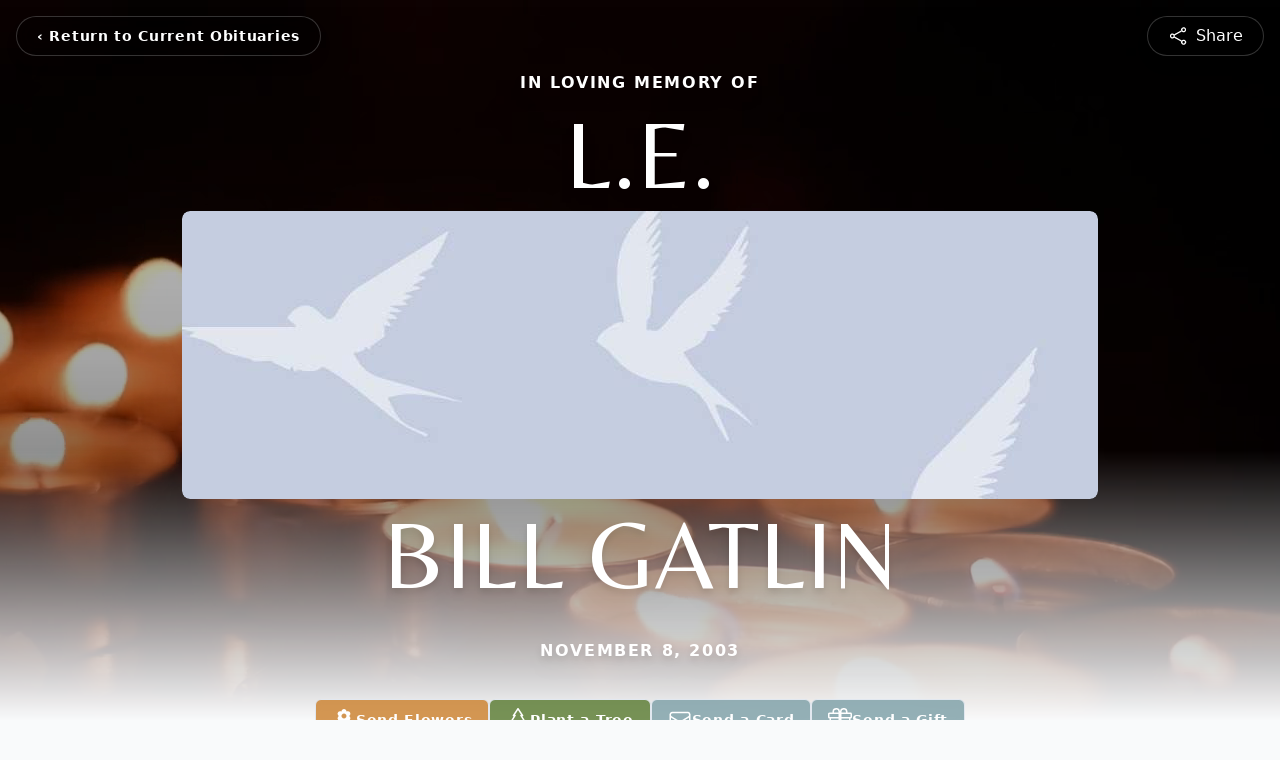

--- FILE ---
content_type: text/html; charset=UTF-8
request_url: https://www.whitakerfuneralhome.com/obituaries/LE-Bill-Gatlin?obId=725815
body_size: 16134
content:
<!DOCTYPE html>
<html lang="en">

<head>
    <title>L.E. Bill Gatlin Obituary November 8, 2003 - Whitaker Funeral Home</title>

    <script>window['translations'] = {"campaign":{"donation":"Donation","donations":"Donations","goal-met":"Goal Met!","donate-now":"Donate Now","name":"Your Name","email":"Your Email","anon":"Don\'t display my name publicly.","custom-tip":"Use a custom tip","custom-tip-no":"Do not use a custom tip","fee":"Donations have a <span class=\"font-bold\">0% platform fee<\/span> for families and funeral homes. This platform relies on donors like you to support our service and families in need. <span class=\"font-bold\">Tips do not go to the Funeral Home.<\/span>","donate":"Donate","complete":"Complete Donation","raised-1":"Raised of","raised-2":"goal","doing":"What is this thing doing right now?","error":"An error occurred loading the payment form. Please try again another time.","processed":"Your contribution has been processed and will be visible within a few minutes.","please-donate":"Please considering donating to help defray the costs of the services.","register-now":"Register Now","title":"Success!","obit-listing-title":"Crowdfunding Campaigns"},"classic":{"form-to-complete":"Complete the form below to get directions for the :service for :name.","receive-text":"You should be receiving a text shortly. Verify the phone number is correct.","receive-text-no-verify":"You should be receiving a text shortly.","now-registered":"You are now registered for this event.","no-services":"No services have been scheduled at this time.","post-thanks":"Thank you for your submission!","post-moderator":"Your entry is being reviewed by a moderator before it\'s added to the guestbook.","check-email":"Check Your Email","confirm-sub":"to confirm your subscription to receive updates about this obituary","photos":"Add Photos","event-reserved":"Tickets reserved, you will be contacted shortly."},"event":{"number":"Number in Party","no-reg":"No Registrations","processed":"RSVP Processed","close":"Close","complete":"Complete RSVP","full":"Event Full","registered":"You have been registered for this event.","intro":"Complete the form below to RSVP for the :service for :name","full-spaces":"There are not :num spaces available for this event.","full-capacity":"The event has reached capacity.","unavailable":"We\'re Currently Under Maintenance","unavailable-msg":"We\u2019re making improvements to our system and are unable to process requests at the moment, including RSVPs. Please check back later, and we appreciate your patience during this time. We apologize for the inconvenience."},"forms":{"submit":"Submit","first-name":"First Name","middle-name":"Middle Name","last-name":"Last Name","email":"Email","phone":"Phone Number","required":"Required"},"guestbook":{"guestbook":"Guestbook","submit":"Submit Post","light":"Light Candle","photos":"Add Photos","placeholder":"(optional) Leave a message to share your favorite memories and offer words of sympathy","placeholder-first":"(optional) Be the first to share your favorite memories and offer words of sympathy","select-photos":"Select Photos","up-to":"up to 10MB","your-name":"Your name","your-email":"(optional) Your email","subscribe":"Subscribe to this obituary\'s updates","thank":"Thank you for your submission!","review":"Your entry is being reviewed by a moderator before it\'s added to the guestbook.","check-email":"Check Your Email","preview":"Preview","confirm-sub":"to confirm your subscription to receive updates about this obituary","share":"Share this Memorial","unavailable":"Guestbook Posting Temporarily Unavailable","unavailable-msg":"We are currently making improvements to ensure the best experience. Please check back soon to share your heartfelt messages. We appreciate your understanding and patience.","name-long":"Your input seems longer than a typical name. Please share your condolence in the message field below."},"meta":{"opengraph-description":"View :name\'s obituary, find service dates, and sign the guestbook.","opengraph-description-flowers":"View :name\'s obituary, send flowers, find service dates, and sign the guestbook."},"obituaries":{"obituary":"Obituary","videos":"Videos","video":"Video","share":"Share","service":"Service","gallery":"Gallery","photo":"Photo","other":"Other","guestbook":"Guestbook","schedule-header":"Service Schedule","todays-services":"Today\'s Services","upcoming-services":"Upcoming Services","past-services":"Past Services","private-service":"Private Service","future-date-text":"Service will be held at a future date","phone-number":"Phone Number","directions":"Directions","send-directions":"Send Directions","text-directions":"Text Directions","get-directions":"Get Directions","plant-trees":"Plant Trees","plant-a-tree":"Plant A Tree","send-a-card":"Send a Card","send-a-gift":"Send a Gift","send-flowers":"Send Flowers","directions-info":"Enter your phone number above to have directions sent via text. Standard text messaging rates apply.","directions-info-1":"Enter your phone number above to have directions sent via text.","directions-info-2":"*Standard text messaging rates apply.","sympathy-gift-cta":"Send a Sympathy Gift","memorial-tree-cta":"Plant Memorial Trees","profile-photo":"Profile Photo","order-flowers":"Order Flowers","flowers-cta":"now for guaranteed delivery before :name\'s visitation","hand-delivered-florist":"Hand delivered by a local florist","send-sympathy-card":"Send a Sympathy Card","send-sympathy-gift":"Send a Sympathy Gift","donation-memory":"In memory of :name, please consider making a donation to one of the following charities","donation-memory-2":"Make a donation to one of the following charities in remembrance of :name","donation-memory-3":"Make a donation to <strong class=\"text-blue-500\">:charity<\/strong> in memory of :name","open":"Open","cemetery-information":"Cemetery Information","cemetery-deliver-flowers":"Deliver Flowers To The Cemetery","livestream":"Livestream","watch-livestream":"Watch Livestream","today":"Today","watch-now":"Watch Now","photo-gallery":"Photo Gallery","photo-gallery-life-of":"The Life of","photo-gallery-photos":"Photos","all-obituaries":"All Obituaries","all-obituaries-from":"All Obituaries from :name","emblem":"Emblem","cta-tree-sales":"To order <a onclick=\"gTukOutbound(\'memorial trees\', \':url\');\" class=\"text-blue-600 hover:text-blue-400 hover:underline\" href=\":url\" target=\"_blank\">memorial trees<\/a> in memory of :name, please visit our <a onclick=\"gTukOutbound(\'tree store\', \':url\');\" class=\"text-blue-600 hover:text-blue-400 hover:underline\" href=\":url\" target=\"_blank\">tree store<\/a>.","cta-flower-sales":"To send flowers to the family in memory of :name, please visit our <a onclick=\"gTukOutbound(\'flower store\', \':url\');\" class=\"text-blue-600 hover:text-blue-400 hover:underline\" href=\":url\" target=\"_blank\">flower store<\/a>.","cta-flower-tree-sales":"To order <a onclick=\"gTukOutbound(\'memorial trees\', \':tree_url\');\" class=\"text-blue-600 hover:text-blue-400 hover:underline\" href=\":tree_url\" target=\"_blank\">memorial trees<\/a> or send flowers to the family in memory of :name, please visit our <a onclick=\"gTukOutbound(\'flower store\', \':flower_url\');\" class=\"text-blue-600 hover:text-blue-400 hover:underline\" href=\":flower_url\" target=\"_blank\">flower store<\/a>.","add-to-calendar":"Add to Calendar","click-to-watch":"Click to watch","no-audio":"Your browser does not support the audio tag.","view-details":"View Details","return":"Return to Current Obituaries","captcha":"This site is protected by reCAPTCHA and the <br \/> Google <a href=\"https:\/\/policies.google.com\/privacy\" target=\"_blank\">Privacy Policy<\/a> and <a href=\"https:\/\/policies.google.com\/terms\" target=\"_blank\">Terms of Service<\/a> apply.","visits":"Visits","street-map":"Service map data &copy; <a href=\"https:\/\/www.openstreetmap.org\/copyright\">OpenStreetMap<\/a> contributors","donate-pledge":"Donate via Pledge","submitting":"Submitting","listen-to-obituary":"Listen to Obituary"},"pagination":{"previous":"&laquo; Pr\u00e9c\u00e9dent","next":"Suivant &raquo;"},"share":{"email-text":"Click the link below to view the obituary for :name","for":"Obituary for","copy-clip":"Copy to Clipboard","copy-link":"Copy Link","copied":"Copied","select":"Please select what you would like included for printing:","header":"Header","portrait-photo":"Portrait Photo","print":"Print","copy-mail":"Copy the text below and then paste that into your favorite email application","or":"OR","open-email":"Open In Email Client","email":"Email","select-print":"Please select what you would like included for printing","services":"Services"},"timezones":{"Hawaii (no DST)":"Hawaii (no DST)","Hawaii":"Hawaii","Alaska":"Alaska","Pacific":"Pacific","Mountain":"Mountain","Mountain (no DST)":"Mountain (no DST)","Central":"Central","Central (no DST)":"Central (no DST)","Eastern":"Eastern","Eastern (no DST)":"Eastern (no DST)","Atlantic":"Atlantic","Atlantic (no DST)":"Atlantic (no DST)","Newfoundland":"Newfoundland"},"validation":{"phone":"Please enter a valid phone number"}};</script>
    <script>
        window.locale = 'en-US';
        window.sentryRelease = '5088905d803d84207be3098dc9ab20500ad9908c';
    </script>
                <!-- Google Tag Manager -->
        <script>(function(w,d,s,l,i){w[l]=w[l]||[];w[l].push({'gtm.start':
                    new Date().getTime(),event:'gtm.js'});var f=d.getElementsByTagName(s)[0],
                j=d.createElement(s),dl=l!='dataLayer'?'&l='+l:'';j.async=true;j.src=
                'https://www.googletagmanager.com/gtm.js?id='+i+dl;f.parentNode.insertBefore(j,f);
            })(window,document,'script','dataLayer','GTM-PKTRPTC');</script>
        <!-- End Google Tag Manager -->
    
        <!-- Global site tag (gtag.js) - Google Analytics -->
<script async src="https://www.googletagmanager.com/gtag/js?id=G-MD50M30D1S"></script>
<script>
    window.dataLayer = window.dataLayer || [];
    function gtag(){dataLayer.push(arguments);}
    gtag('js', new Date());

    gtag('config', 'G-MD50M30D1S');
</script>
    
        <!-- Google Tag Manager -->
<script>(function(w,d,s,l,i){w[l]=w[l]||[];w[l].push({'gtm.start':
new Date().getTime(),event:'gtm.js'});var f=d.getElementsByTagName(s)[0],
j=d.createElement(s),dl=l!='dataLayer'?'&l='+l:'';j.async=true;j.src=
'https://www.googletagmanager.com/gtm.js?id='+i+dl;f.parentNode.insertBefore(j,f);
})(window,document,'script','dataLayer','GTM-NH6LZJ8H');</script>
<!-- End Google Tag Manager -->
    

    <meta charset="utf-8">
    <meta name="viewport" content="width=device-width, initial-scale=1">
    <meta name="csrf-token" content="7U0JjgqQzkUdferozQAYKEmAFHeyKpYb9zi3CyqP">
    <meta name="description" content="L.E. &quot;Bill&quot; Gatlin Jr. 86 of 1209 Drayton St. Newberry died Saturday November 08 2003 at the Newberry County Memorial Hospital. Mr. Gatlin was born on June 25 1917 in Greenwood...">

    <meta property="og:image" content="https://cdn.tukioswebsites.com/social/facebook/fb_3/7a3a2c37-4ef4-4b83-9bf0-102d8cca2d95/31f77e457912e065e0e6331eb03f39a4_6bcc7c4900fc4189866d5ecbc8b32aee" />
    
    <meta property="og:image:width" content="1200" />
    <meta property="og:image:height" content="630" />

    <meta property="og:title" content="L.E. Bill Gatlin Obituary November 8, 2003 - Whitaker Funeral Home" />
    <meta property="og:type" content="article" />
    <meta property="og:url" content="https://www.whitakerfuneralhome.com/obituaries/le-bill-gatlin" />
    <meta property="og:site_name" content="Whitaker Funeral Home" />
    <meta property="og:description" content="View L.E. Bill Gatlin&#039;s obituary, send flowers, find service dates, and sign the guestbook." />

    <meta name="twitter:card" content="summary">
    <meta property="twitter:domain" content="https://www.whitakerfuneralhome.com">
    <meta property="twitter:url" content="https://www.whitakerfuneralhome.com/obituaries/le-bill-gatlin">
    <meta name="twitter:title" content="L.E. Bill Gatlin Obituary November 8, 2003 - Whitaker Funeral Home">
    <meta name="twitter:description" content="View L.E. Bill Gatlin&#039;s obituary, send flowers, find service dates, and sign the guestbook.">
    <meta name="twitter:image" content="https://websites.tukios.com/images/no-image.jpg">

    <!-- Scripts -->

    <link rel="modulepreload" href="https://websites.tukios.com/build/assets/leaflet-BFeAXTpY.js" /><link rel="modulepreload" href="https://websites.tukios.com/build/assets/_commonjsHelpers-Cgqsoucc.js" /><link rel="modulepreload" href="https://websites.tukios.com/build/assets/_sentry-release-injection-file-DCO8nvys.js" /><script type="module" src="https://websites.tukios.com/build/assets/leaflet-BFeAXTpY.js"></script>
    <script src="https://hello.pledge.to/assets/widget.js" id="plg-widget" async="async"></script>

    <link rel="canonical" href="https://www.whitakerfuneralhome.com/obituaries/le-bill-gatlin" />

    <!-- Fonts -->
    <link rel="preconnect" href="https://fonts.googleapis.com">
    <link rel="preconnect" href="https://fonts.gstatic.com" crossorigin>
            <link href="https://fonts.googleapis.com/css2?family=Belleza&family=Inter:wght@400;500;600&display=swap" rel="stylesheet">
        <style>
            .belleza {
                font-family: 'Belleza', serif;
            }
        </style>
    
    <!-- Styles -->
    <link rel="preload" as="style" href="https://websites.tukios.com/build/assets/app-Dj7706Nv.css" /><link rel="stylesheet" href="https://websites.tukios.com/build/assets/app-Dj7706Nv.css" />    <link rel="preload" as="style" href="https://websites.tukios.com/build/assets/gallery-D9srmEiI.css" /><link rel="stylesheet" href="https://websites.tukios.com/build/assets/gallery-D9srmEiI.css" />    <link rel="stylesheet" href="https://websites.tukios.com/vendor/leaflet/leaflet.css">
    
        <link rel="icon" type="image/x-icon" href="https://cdn.tukioswebsites.com/833af9f9-fcad-468f-865d-32a64da3ed9b/original">
    
    <script>
        var gck = '6Lddk1IsAAAAAI5G8rxVZyolv8N_adakW2ZapB8I'
        var websiteUrl = 'https://www.whitakerfuneralhome.com'
        var returnToObituariesUrl = 'https://www.whitakerfuneralhome.com/obituaries'

        function returnToObituaries(e) {
            if(document.referrer.includes(websiteUrl)) {
                history.back()
            }
            else {
                window.location.href = returnToObituariesUrl
            }
        }
    </script>

    <script type='application/ld+json'>
{
    "@context": "http:\/\/schema.org",
    "@type": "NewsArticle",
    "articleBody": "L.E. \"Bill\" Gatlin Jr. 86 of 1209 Drayton St. Newberry died Saturday November 08 2003 at the Newberry County Memorial Hospital. Mr. Gatlin was born on June 25 1917 in Greenwood County a son of the late Luther E. and Eunice Boggera Gatlin. He was a 1943 Textile Engineering graduate of Clemson College and he was the Vice President and Plant Manager of Newberry Mills before his retirement. He was a member of O'Neal St. United Methodist Church and a member of the Newberry Rotary Club. Mr. Gatlin is survived by his wife Rose Bodie Gatlin of the home; two sons and a daughter-in-law Milton A and Marla S Gatlin of Greer and L.E. \"Ed\" Gatlin III of Clemson; two sister Audrey Gatlin of Edgefield and Betty Lockwood of Yarmouth ME; two brothers Keith Gatlin of Rockhill and Curtis Gatlin of Silver Springs MD; six grandchildren Drew Gatlin of Greenwood Sanders Gatlin of Seneca Miranda Gatlin of Atlanta GA Angie Taylor of Columbia Luke Gatlin of Rockhill and Rosemary Arthur of Charlotte; and four great grandchildren. Funeral services for L.E. \"Bill\" Gatlin Jr. will be conducted at 11:00 A.M. Monday at O'Neal St. United Methodist Church by the Rev. Kem Thomas. Interment will be in Rosemont Cemetery. Visitation will be from 5:30 to 7:00 P.M. Sunday at the Whitaker Funeral Home. Memorials may be made to O'Neal St. United Methodist Church 501 O'Neal St. Newberry SC 29108.Messages to the family may be sent via email at notes@whitakerfuneralhome.com. Whitaker Funeral Home 1704 College Street Newberry is assisting the family.",
    "articleSection": "Obituaries",
    "author": [
        {
            "@type": "Person",
            "name": "Whitaker Funeral Home"
        }
    ],
    "creator": "https:\/\/www.whitakerfuneralhome.com",
    "dateCreated": "2026-01-23T19:06:34.000000Z",
    "dateModified": "2026-01-23T19:06:34.000000Z",
    "datePublished": "2026-01-21T10:26:03.000000Z",
    "description": "L.E. \"Bill\" Gatlin Jr. 86 of 1209 Drayton St. Newberry died Saturday November 08 2003 at the Newberry County Memorial Hospital. Mr. Gatlin was born on June 25 1917 in Greenwood...",
    "genre": "Obituary(Obit), Biography",
    "headline": "L.E. Bill Gatlin Obituary 2003 - Whitaker Funeral Home",
    "mainEntityOfPage": {
        "@type": "WebPage",
        "@id": "https:\/\/www.whitakerfuneralhome.com\/obituaries\/le-bill-gatlin"
    },
    "publisher": {
        "@type": "Organization",
        "name": "Whitaker Funeral Home",
        "logo": {
            "@type": "ImageObject",
            "height": 309,
            "url": "https:\/\/websites.tukios.com\/images\/no-image.jpg",
            "width": 265
        }
    },
    "url": "https:\/\/www.whitakerfuneralhome.com\/obituaries\/le-bill-gatlin"
}</script>

    <link rel="modulepreload" href="https://websites.tukios.com/build/assets/alpine-gFMGG_Uv.js" /><link rel="modulepreload" href="https://websites.tukios.com/build/assets/_sentry-release-injection-file-DCO8nvys.js" /><script type="module" src="https://websites.tukios.com/build/assets/alpine-gFMGG_Uv.js"></script></head>

<body class="bg-gray-50 overflow-x-hidden">
            <div id="tukios-obituary-exit-intent-modal"></div>
        <div class="relative">
        <!-- Google Tag Manager (noscript) -->
    <noscript><iframe src="https://www.googletagmanager.com/ns.html?id=GTM-PKTRPTC"
                      height="0" width="0" style="display:none;visibility:hidden"></iframe></noscript>
    <!-- End Google Tag Manager (noscript) -->

        <script>
        if (typeof gtmLegacy === 'undefined') {
            function gtmLegacy(event, data) {
                var gtmData = Object.assign(data, {'send_to': 'GTM-PKTRPTC', 'event': event});
                window.dataLayer.push(gtmData);
            }
        }

        if (typeof gTukOutbound === 'undefined') {
            function gTukOutbound(text, url) {
                gtmLegacy('click_url', {
                    'link' : {
                        'text': text,
                    },
                    'outbound': {
                        'url': url,
                    },
                });
            }
        }
        if (typeof gTukCta === 'undefined') {
            function gTukCta(name, type = 'button') {
                gtmLegacy('click_cta', {
                    'cta' : {
                        'name': name,
                        'type': type,
                    },
                });
            }
        }
        if (typeof gTukSocial === 'undefined') {
            function gTukSocial(network) {
                gtmLegacy('social_share', {
                    'social' : {
                        'network': network,
                    },
                });
            }
        }
        gtmLegacy('pageMetaData', {'page':{"next_of_kin":"","vendors":{"0":"Condolences","2":"Aftercare"},"ecom_types":["Flowers","Trees","Cards","Gifts"],"ecom_enabled":true,"syndication":false,"external_location_code":"918322","tukios_fhid":"6718","days_to_first_service":0,"days_to_last_service":0,"days_active":8,"days_since_zero":-8119,"service_count":0}});
    </script>

                <!-- Google Tag Manager (noscript) -->
<noscript><iframe src="https://www.googletagmanager.com/ns.html?id=GTM-NH6LZJ8H"
height="0" width="0" style="display:none;visibility:hidden"></iframe></noscript>
<!-- End Google Tag Manager (noscript) -->
        

        <div class="w-full min-h-screen overflow-hidden">

        <!-- Hero Section -->
        <div class="relative w-full h-[calc(100vh-80px)] md:h-screen">
                            <!-- Top Menu Bar -->
                <div class="absolute top-3 left-3 md:top-4 md:left-4 z-50">
                    <div class="backdrop-blur-md bg-black/20 rounded-full px-2 md:px-5 py-2 h-10 border border-white/20 shadow-lg inline-flex items-center">
                        <a href='https://www.whitakerfuneralhome.com/obituaries' onclick="event.preventDefault(); returnToObituaries();" class="font-semibold text-[14px] text-white tracking-[0.7px] leading-[100.02%] font-bold hover:text-white/80 transition-colors duration-200 flex items-center whitespace-nowrap">
                            <span class="md:hidden block rounded-full w-6 h-6 flex items-center justify-center text-lg font-bold">‹</span>
                            <span class="hidden md:inline">‹ Return to Current Obituaries</span>
                        </a>
                    </div>
                </div>

                <div class="absolute top-3 right-3 md:top-4 md:right-4 z-50">
                    <div class="backdrop-blur-md bg-black/20 rounded-full px-5 py-2 h-10 border border-white/20 shadow-lg flex items-center">
                                                <script>
    var theGtukCta = window.gTukCta;
    function shareModals() {
        return {
            open: false,
            print: false,
            email: false,
            print_data: {
                guestbook: true,
                services: true,
                header: true,
                portrait: true,
            },
            button_text: "Copy Link",
            email_text: "Click the link below to view the obituary for L.E. Bill Gatlin\n\nhttps:\/\/www.whitakerfuneralhome.com\/obituaries\/le-bill-gatlin",
            gTukCta() {
                theGtukCta();
            },
            copyToClipboard() {
                if (navigator.clipboard) {
                    navigator.clipboard.writeText(
                        "https:\/\/www.whitakerfuneralhome.com\/obituaries\/le-bill-gatlin"
                    ).then(() => {
                        this.button_text = 'Copied!'
                        setTimeout(() => {
                            this.button_text = 'Copy Link'
                        }, 2000);
                    });
                } else {

                }
            },
            mailto() {
                const subjectText = "Obituary for" + " " + "L.E. Bill Gatlin";
                const subject = encodeURIComponent(subjectText);
                const emailBody = encodeURIComponent(this.email_text);
                return 'mailto:?body=' + emailBody + '&subject=' + subject;
            },
            mobileShare() {
                if (navigator.share) {
                    navigator.share({
                        title: "L.E. Bill Gatlin",
                        url: "https:\/\/www.whitakerfuneralhome.com\/obituaries\/le-bill-gatlin"
                    }).then(() => {
                        console.log('Thanks for sharing!');
                    })
                    .catch(console.error);
                } else {
                    // fallback
                }
            },
            openEmail() {
                this.open = true;
                this.print = false;
                this.email = true;
            },
            openPrint() {
                this.open = true;
                this.print = true;
                this.email = false;
            },
            close() {
                this.open = false;
                this.print = false;
                this.email = false;
            },
            closePrint () {
                document.body.removeChild(this.__container__);
            },
            setPrint () {
                this.contentWindow.__container__ = this;
                this.contentWindow.onbeforeunload = this.closePrint;
                this.contentWindow.onafterprint = this.closePrint;
                this.contentWindow.focus(); // Required for IE
                this.contentWindow.print();
            },
            printPage () {
                const oHideFrame = document.createElement("iframe");
                const urlPieces = [location.protocol, '//', location.host, location.pathname];
                let url = urlPieces.join('');

                let query = Object.fromEntries(
                    Object.entries(this.print_data).map(
                        ([k, v]) => [k, v ? 1 : 0]
                    )
                )
                query.print = 1
                query.readonly = 1

                url += '?' + new URLSearchParams(query).toString();

                oHideFrame.onload = this.setPrint;
                oHideFrame.style.position = "fixed";
                oHideFrame.style.right = "0";
                oHideFrame.style.bottom = "0";
                oHideFrame.style.width = "0";
                oHideFrame.style.height = "0";
                oHideFrame.style.border = "0";
                oHideFrame.src = url;
                document.body.appendChild(oHideFrame);
                this.gTukCta('share_print', 'button');
            }
        }
    }
</script>

<div x-data="shareModals" class="">
    
    <div class="sm:hidden">
                    <div @click.prevent="mobileShare" class="w-full h-full flex items-center justify-center">
                <svg class="h-5 w-5 text-white hover:text-white/80 transition-colors duration-200" xmlns="http://www.w3.org/2000/svg" fill="none" viewBox="0 0 24 24" stroke-width="1.5" stroke="currentColor" aria-hidden="true" data-slot="icon">
  <path stroke-linecap="round" stroke-linejoin="round" d="M7.217 10.907a2.25 2.25 0 1 0 0 2.186m0-2.186c.18.324.283.696.283 1.093s-.103.77-.283 1.093m0-2.186 9.566-5.314m-9.566 7.5 9.566 5.314m0 0a2.25 2.25 0 1 0 3.935 2.186 2.25 2.25 0 0 0-3.935-2.186Zm0-12.814a2.25 2.25 0 1 0 3.933-2.185 2.25 2.25 0 0 0-3.933 2.185Z"/>
</svg>                            <span class="text-white md:ml-2 hover:text-white/80 transition-colors duration-200 hidden md:inline">Share</span>
            </div>
            </div>

    
    <div class="hidden sm:block">
                    <div @click.prevent="open = true" class="w-full h-full flex items-center justify-center cursor-pointer">
                <svg class="h-5 w-5 text-white hover:text-white/80 transition-colors duration-200" xmlns="http://www.w3.org/2000/svg" fill="none" viewBox="0 0 24 24" stroke-width="1.5" stroke="currentColor" aria-hidden="true" data-slot="icon">
  <path stroke-linecap="round" stroke-linejoin="round" d="M7.217 10.907a2.25 2.25 0 1 0 0 2.186m0-2.186c.18.324.283.696.283 1.093s-.103.77-.283 1.093m0-2.186 9.566-5.314m-9.566 7.5 9.566 5.314m0 0a2.25 2.25 0 1 0 3.935 2.186 2.25 2.25 0 0 0-3.935-2.186Zm0-12.814a2.25 2.25 0 1 0 3.933-2.185 2.25 2.25 0 0 0-3.933 2.185Z"/>
</svg>                            <span class="text-white md:ml-2 hover:text-white/80 transition-colors duration-200 hidden md:inline">Share</span>
            </div>
            </div>

    
    <template x-teleport="body">
        <div x-show="open" 
             x-cloak 
             x-effect="open ? document.body.classList.add('overflow-hidden') : document.body.classList.remove('overflow-hidden')"
             class="fixed inset-0 z-[99999] flex items-center justify-center bg-black bg-opacity-70" 
             @click.self="close()">
            <script>
    var data = {
        print: false,
        print_data: {
            guestbook: true,
            services: true,
            header: true,
            portrait: true,
        },
        setPrint () {
            this.contentWindow.__container__ = this;
            this.contentWindow.onbeforeunload = this.closePrint;
            this.contentWindow.onafterprint = this.closePrint;
            this.contentWindow.focus(); // Required for IE
            this.contentWindow.print();
        },
        printPage () {
            const oHideFrame = document.createElement("iframe");
            const urlPieces = [location.protocol, '//', location.host, location.pathname];
            let url = urlPieces.join('');

            let query = Object.fromEntries(
                Object.entries(this.print_data).map(
                    ([k, v]) => [k, v ? 1 : 0]
                )
            )
            query.print = 1
            query.readonly = 1

            url += '?' + new URLSearchParams(query).toString();

            oHideFrame.onload = this.setPrint;
            oHideFrame.style.position = "fixed";
            oHideFrame.style.right = "0";
            oHideFrame.style.bottom = "0";
            oHideFrame.style.width = "0";
            oHideFrame.style.height = "0";
            oHideFrame.style.border = "0";
            oHideFrame.src = url;
            document.body.appendChild(oHideFrame);
            this.gTukCta('share_print', 'button');
        }
    }
</script>
<div x-data="data" class="relative bg-white shadow-xl max-w-2xl w-full mx-4 p-6 text-center rounded-lg" @print.window="print = true">
    <!-- Close Button with conditional logic -->
    <button 
        type="button" 
        class="absolute top-4 right-4 text-gray-400 hover:text-gray-600 focus:outline-none"
        aria-label="Close" 
        @click="print ? print = false : close()"
    >
        <svg class="h-8 w-8" xmlns="http://www.w3.org/2000/svg" width="16" height="16" fill="currentColor" class="bi bi-x-circle" viewBox="0 0 16 16">
  <path d="M8 15A7 7 0 1 1 8 1a7 7 0 0 1 0 14m0 1A8 8 0 1 0 8 0a8 8 0 0 0 0 16"/>
  <path d="M4.646 4.646a.5.5 0 0 1 .708 0L8 7.293l2.646-2.647a.5.5 0 0 1 .708.708L8.707 8l2.647 2.646a.5.5 0 0 1-.708.708L8 8.707l-2.646 2.647a.5.5 0 0 1-.708-.708L7.293 8 4.646 5.354a.5.5 0 0 1 0-.708"/>
</svg>    </button>

    <!-- Share Content (Default State) -->
    <div 
        x-show="!print"
    >
        <!-- Share Icon -->
        <div class="bg-gray-100 rounded-full p-4 inline-flex mb-4">
            <svg class="h-8 w-8 text-gray-700" xmlns="http://www.w3.org/2000/svg" viewBox="0 0 24 24" fill="currentColor" aria-hidden="true" data-slot="icon">
  <path fill-rule="evenodd" d="M15.75 4.5a3 3 0 1 1 .825 2.066l-8.421 4.679a3.002 3.002 0 0 1 0 1.51l8.421 4.679a3 3 0 1 1-.729 1.31l-8.421-4.678a3 3 0 1 1 0-4.132l8.421-4.679a3 3 0 0 1-.096-.755Z" clip-rule="evenodd"/>
</svg>        </div>
        <!-- Heading -->
        <h2 class="text-2xl font-bold mb-2 text-gray-900">Share L.E. Bill Gatlin's obituary with others.</h2>
        <!-- Subtext -->
        <p class="mb-8 text-lg text-gray-600">Invite friends and family to read the obituary and add memories.</p>
        
        <div class="max-w-xl w-full mx-auto mb-4">
            <!-- Copy Link Input -->
            <div class="mb-6">
                <div class="relative flex items-center">
                    <input 
                        type="text" 
                        value="https://www.whitakerfuneralhome.com/obituaries/le-bill-gatlin" 
                        disabled 
                        class="w-full px-4 py-3 pr-32 text-sm text-gray-700 bg-gray-50 border border-gray-300 rounded-lg cursor-default"
                    >
                    <button 
                        type="button"
                        @click="copyToClipboard()"
                        class="absolute right-2 flex items-center gap-2 px-4 py-2 text-sm font-medium text-blue-600 hover:text-blue-700 focus:outline-none"
                    >
                        <svg class="h-5 w-5 mr-1" xmlns="http://www.w3.org/2000/svg" fill="none" viewBox="0 0 24 24" stroke-width="1.5" stroke="currentColor" aria-hidden="true" data-slot="icon">
  <path stroke-linecap="round" stroke-linejoin="round" d="M15.666 3.888A2.25 2.25 0 0 0 13.5 2.25h-3c-1.03 0-1.9.693-2.166 1.638m7.332 0c.055.194.084.4.084.612v0a.75.75 0 0 1-.75.75H9a.75.75 0 0 1-.75-.75v0c0-.212.03-.418.084-.612m7.332 0c.646.049 1.288.11 1.927.184 1.1.128 1.907 1.077 1.907 2.185V19.5a2.25 2.25 0 0 1-2.25 2.25H6.75A2.25 2.25 0 0 1 4.5 19.5V6.257c0-1.108.806-2.057 1.907-2.185a48.208 48.208 0 0 1 1.927-.184"/>
</svg>                        <span x-text="button_text">Copy Link</span>
                    </button>
                </div>
            </div>

            <!-- Social Share Buttons -->
            <div class="flex space-x-2 items-center justify-center">
                <div class="text-gray-600">Share via</div>
                <script>
    function shareData() {
        return {
            email_text: "Click the link below to view the obituary for L.E. Bill Gatlin\n\nhttps:\/\/www.whitakerfuneralhome.com\/obituaries\/le-bill-gatlin",
            mailto() {
                const subjectText = "Obituary for" + " " + "L.E. Bill Gatlin";
                const subject = encodeURIComponent(subjectText);
                const emailBody = encodeURIComponent(this.email_text);
                return 'mailto:?body=' + emailBody + '&subject=' + subject;
            }
        }
    }
</script>
<div x-data="shareData" class="flex space-x-2">
            <a onclick="gTukSocial('facebook');" href="https://www.facebook.com/sharer.php?u=https%3A%2F%2Fwww.whitakerfuneralhome.com%2Fobituaries%2Fle-bill-gatlin" target="_blank" class="rounded-full ring-1 ring-gray-200 w-9 h-9 flex justify-center items-center text-gray-700 hover:bg-gray-100" aria-label="Share on Facebook">
            <svg class="w-6 h-6" xmlns="http://www.w3.org/2000/svg" width="16" height="16" fill="currentColor" class="bi bi-facebook" viewBox="0 0 16 16">
  <path d="M16 8.049c0-4.446-3.582-8.05-8-8.05C3.58 0-.002 3.603-.002 8.05c0 4.017 2.926 7.347 6.75 7.951v-5.625h-2.03V8.05H6.75V6.275c0-2.017 1.195-3.131 3.022-3.131.876 0 1.791.157 1.791.157v1.98h-1.009c-.993 0-1.303.621-1.303 1.258v1.51h2.218l-.354 2.326H9.25V16c3.824-.604 6.75-3.934 6.75-7.951"/>
</svg>        </a>
                <a onclick="gTukSocial('x');"  href="https://twitter.com/intent/tweet?url=https%3A%2F%2Fwww.whitakerfuneralhome.com%2Fobituaries%2Fle-bill-gatlin" target="_blank" class="rounded-full ring-1 ring-gray-200 w-9 h-9 flex justify-center items-center text-gray-700 hover:bg-gray-100" aria-label="Share on X">
            <svg class="w-6 h-6" xmlns="http://www.w3.org/2000/svg" width="16" height="16" fill="currentColor" class="bi bi-twitter-x" viewBox="0 0 16 16">
  <path d="M12.6.75h2.454l-5.36 6.142L16 15.25h-4.937l-3.867-5.07-4.425 5.07H.316l5.733-6.57L0 .75h5.063l3.495 4.633L12.601.75Zm-.86 13.028h1.36L4.323 2.145H2.865z"/>
</svg>        </a>
                <a onclick="gTukSocial('linkedin');"  href="https://www.linkedin.com/sharing/share-offsite/?url=https%3A%2F%2Fwww.whitakerfuneralhome.com%2Fobituaries%2Fle-bill-gatlin" target="_blank" class="rounded-full ring-1 ring-gray-200 w-9 h-9 flex justify-center items-center text-gray-700 hover:bg-gray-100" aria-label="Share on LinkedIn">
            <svg class="w-6 h-6" xmlns="http://www.w3.org/2000/svg" width="16" height="16" fill="currentColor" class="bi bi-linkedin" viewBox="0 0 16 16">
  <path d="M0 1.146C0 .513.526 0 1.175 0h13.65C15.474 0 16 .513 16 1.146v13.708c0 .633-.526 1.146-1.175 1.146H1.175C.526 16 0 15.487 0 14.854zm4.943 12.248V6.169H2.542v7.225zm-1.2-8.212c.837 0 1.358-.554 1.358-1.248-.015-.709-.52-1.248-1.342-1.248S2.4 3.226 2.4 3.934c0 .694.521 1.248 1.327 1.248zm4.908 8.212V9.359c0-.216.016-.432.08-.586.173-.431.568-.878 1.232-.878.869 0 1.216.662 1.216 1.634v3.865h2.401V9.25c0-2.22-1.184-3.252-2.764-3.252-1.274 0-1.845.7-2.165 1.193v.025h-.016l.016-.025V6.169h-2.4c.03.678 0 7.225 0 7.225z"/>
</svg>        </a>
                <a onclick="gTukSocial('email');" x-bind:href="mailto" target="_blank" class="rounded-full ring-1 ring-gray-200 w-9 h-9 flex justify-center items-center text-gray-700 hover:bg-gray-100" aria-label="Share via Email">
            <svg class="w-6 h-6" xmlns="http://www.w3.org/2000/svg" width="16" height="16" fill="currentColor" class="bi bi-envelope-fill" viewBox="0 0 16 16">
  <path d="M.05 3.555A2 2 0 0 1 2 2h12a2 2 0 0 1 1.95 1.555L8 8.414zM0 4.697v7.104l5.803-3.558zM6.761 8.83l-6.57 4.027A2 2 0 0 0 2 14h12a2 2 0 0 0 1.808-1.144l-6.57-4.027L8 9.586zm3.436-.586L16 11.801V4.697z"/>
</svg>        </a>
                <a href="#" class="rounded-full ring-1 ring-gray-200 w-9 h-9 flex justify-center items-center text-gray-700 hover:bg-gray-100" @click.prevent="window.dispatchEvent(new CustomEvent('print'))" aria-label="Print Obituary">
            <svg class="w-6 h-6" xmlns="http://www.w3.org/2000/svg" width="16" height="16" fill="currentColor" class="bi bi-printer-fill" viewBox="0 0 16 16">
  <path d="M5 1a2 2 0 0 0-2 2v1h10V3a2 2 0 0 0-2-2zm6 8H5a1 1 0 0 0-1 1v3a1 1 0 0 0 1 1h6a1 1 0 0 0 1-1v-3a1 1 0 0 0-1-1"/>
  <path d="M0 7a2 2 0 0 1 2-2h12a2 2 0 0 1 2 2v3a2 2 0 0 1-2 2h-1v-2a2 2 0 0 0-2-2H5a2 2 0 0 0-2 2v2H2a2 2 0 0 1-2-2zm2.5 1a.5.5 0 1 0 0-1 .5.5 0 0 0 0 1"/>
</svg>        </a>
    </div>
            </div>
        </div>
    </div>

    <!-- Print Options Form -->
    <div 
        x-show="print"
    >
        <!-- Print Icon -->
        <div class="bg-blue-50 rounded-full p-4 inline-flex mb-4">
            <svg class="h-8 w-8 text-blue-600" xmlns="http://www.w3.org/2000/svg" width="16" height="16" fill="currentColor" class="bi bi-printer-fill" viewBox="0 0 16 16">
  <path d="M5 1a2 2 0 0 0-2 2v1h10V3a2 2 0 0 0-2-2zm6 8H5a1 1 0 0 0-1 1v3a1 1 0 0 0 1 1h6a1 1 0 0 0 1-1v-3a1 1 0 0 0-1-1"/>
  <path d="M0 7a2 2 0 0 1 2-2h12a2 2 0 0 1 2 2v3a2 2 0 0 1-2 2h-1v-2a2 2 0 0 0-2-2H5a2 2 0 0 0-2 2v2H2a2 2 0 0 1-2-2zm2.5 1a.5.5 0 1 0 0-1 .5.5 0 0 0 0 1"/>
</svg>        </div>
        <!-- Heading -->
        <h2 class="text-2xl font-bold mb-2 text-gray-900">Print</h2>
        <!-- Subtext -->
        <p class="mb-8 text-lg text-gray-600">Please select what you would like included for printing:</p>

        <form method="get" action="" target="_blank" class="max-w-xl w-full mx-auto mb-4">
            <input type="hidden" name="readonly" value="1">
            <input type="hidden" name="print" value="1">
            
            <!-- Print Options -->
            <div class="flex justify-center mb-8">
                <div class="flex flex-col gap-3 items-start">
                    <label class="flex items-center group cursor-pointer">
                        <input 
                            type="checkbox" 
                            name="header" 
                            value="1" 
                            x-model="print_data.header"
                            class="w-4 h-4 text-blue-600 border-gray-300 rounded focus:ring-blue-500 focus:ring-2 cursor-pointer"
                        >
                        <span class="ml-3 text-sm font-medium text-gray-700 group-hover:text-gray-900 transition-colors">
                            Header
                        </span>
                    </label>

                    <label class="flex items-center group cursor-pointer">
                        <input 
                            type="checkbox" 
                            name="portrait" 
                            value="1" 
                            x-model="print_data.portrait"
                            class="w-4 h-4 text-blue-600 border-gray-300 rounded focus:ring-blue-500 focus:ring-2 cursor-pointer"
                        >
                        <span class="ml-3 text-sm font-medium text-gray-700 group-hover:text-gray-900 transition-colors">
                            Portrait Photo
                        </span>
                    </label>

                    <label class="flex items-center group cursor-pointer">
                        <input 
                            type="checkbox" 
                            name="services" 
                            value="1" 
                            x-model="print_data.services"
                            class="w-4 h-4 text-blue-600 border-gray-300 rounded focus:ring-blue-500 focus:ring-2 cursor-pointer"
                        >
                        <span class="ml-3 text-sm font-medium text-gray-700 group-hover:text-gray-900 transition-colors">
                            Services
                        </span>
                    </label>

                    <label class="flex items-center group cursor-pointer">
                        <input 
                            type="checkbox" 
                            name="guestbook" 
                            value="1" 
                            x-model="print_data.guestbook"
                            class="w-4 h-4 text-blue-600 border-gray-300 rounded focus:ring-blue-500 focus:ring-2 cursor-pointer"
                        >
                        <span class="ml-3 text-sm font-medium text-gray-700 group-hover:text-gray-900 transition-colors">
                            Guestbook
                        </span>
                    </label>
                </div>
            </div>

            <!-- Action Buttons -->
            <div class="flex items-center gap-3 justify-end">
                <button 
                    type="button" 
                    @click.prevent="printPage()" 
                    class="inline-flex items-center justify-center gap-2 px-5 py-3 text-base font-semibold text-white bg-blue-600 rounded-lg hover:bg-blue-700 focus:outline-none focus:ring-2 focus:ring-offset-2 focus:ring-blue-500 transition-colors shadow-sm"
                >
                    <svg class="w-5 h-5" xmlns="http://www.w3.org/2000/svg" width="16" height="16" fill="currentColor" class="bi bi-printer-fill" viewBox="0 0 16 16">
  <path d="M5 1a2 2 0 0 0-2 2v1h10V3a2 2 0 0 0-2-2zm6 8H5a1 1 0 0 0-1 1v3a1 1 0 0 0 1 1h6a1 1 0 0 0 1-1v-3a1 1 0 0 0-1-1"/>
  <path d="M0 7a2 2 0 0 1 2-2h12a2 2 0 0 1 2 2v3a2 2 0 0 1-2 2h-1v-2a2 2 0 0 0-2-2H5a2 2 0 0 0-2 2v2H2a2 2 0 0 1-2-2zm2.5 1a.5.5 0 1 0 0-1 .5.5 0 0 0 0 1"/>
</svg>                    Print
                </button>
                <button 
                    type="button" 
                    @click.prevent="print = false" 
                    class="px-5 py-3 text-base font-semibold text-gray-700 bg-white border border-gray-300 rounded-lg hover:bg-gray-50 focus:outline-none focus:ring-2 focus:ring-offset-2 focus:ring-blue-500 transition-colors"
                >
                    Cancel
                </button>
            </div>
        </form>
    </div>
</div>
        </div>
    </template>
</div>
                    </div>
                </div>
            
            <!-- Organization Logo -->
                        <!-- Background Image -->
            <div class="absolute inset-0 w-full h-full overflow-hidden">
                <div class="absolute inset-0 object-cover w-full h-full relative overflow-hidden">
                            <video
                    poster="https://tukioswebsites.s3.us-east-005.backblazeb2.com/video-covers/c66cc22a-dae1-4352-ae2c-c4e9dcd1e6f9/thumbnail.jpg"
                    class="absolute top-1/2 left-1/2 transform -translate-x-1/2 -translate-y-1/2 min-w-[100%] min-h-[100%] w-auto h-auto pointer-events-none"
                    style="width: 100vw; height: 56.25vw; min-width: 177.77vh; min-height: 100vh;"
                    loop
                    autoplay
                    muted 
                    playsinline 
                    disablepictureinpicture 
                    disableremoteplayback
                >
                    <source src="https://tukiosweb.s3.us-west-001.backblazeb2.com/video-covers/c66cc22a-dae1-4352-ae2c-c4e9dcd1e6f9/video.mp4" type='video/mp4'>
                    Your browser does not support video embedded in HTML5.
                </video>

                                    </div>
                </div>

            <!-- Dark Overlay - 20% opacity -->
            <div class="absolute inset-0 w-full h-full bg-black/20"></div>
            <div class="absolute inset-0 w-full h-full bg-gradient-to-t from-black/60 via-black/20 to-transparent"></div>

            <!-- Gradient Overlay - fades to white at bottom -->
            <div class="absolute bottom-0 left-0 w-full h-3/4 bg-gradient-to-b from-transparent via-transparent to-gray-50"></div>

            <!-- Hero Content -->
            <div class="relative z-10 h-full flex flex-col items-center justify-center pt-36 md:pt-24">
                <p class="text-base font-semibold text-white text-center tracking-widest leading-none mb-4 drop-shadow-lg">
                    IN LOVING MEMORY OF
                </p>
                <div class="w-full text-center mb-2 z-20">
                    <p class="belleza text-5xl leading-none text-white uppercase drop-shadow-lg md:text-8xl">L.E. </p>
                </div>

                <!-- Profile Image -->
                                                            <div class="max-h-[30vh] md:max-h-[40vh] w-auto aspect-[4/5] mx-auto rounded-lg overflow-hidden shrink-0">
                            <div class="w-full h-full rounded-lg shadow">
                                <img src="https://websites.tukios.com/images/no-image.jpg" class="w-full h-full object-cover rounded-lg" alt="L.E. Bill Gatlin Profile Photo">
                            </div>
                        </div>
                                    
                <div class="w-full max-w-4xl text-center mb-10 mt-2 z-20">
                    <p class="belleza text-5xl leading-none text-white uppercase drop-shadow-lg md:text-8xl">Bill Gatlin</p>
                </div>

                <!-- Bottom Text: Dates -->
                <p class="text-base font-semibold text-white text-center tracking-widest leading-none mb-10 uppercase drop-shadow-lg">
                                                                                November 8, 2003
                                    </p>

                <!-- CTA Buttons - Desktop Only -->
                <div class="hidden md:flex justify-center px-4 gap-4">
                                            <a onclick="gTukOutbound('Send Flowers', 'https://websites.tukios.com/orders/v2/flowers/7a3a2c37-4ef4-4b83-9bf0-102d8cca2d95');" 
          href="https://websites.tukios.com/orders/v2/flowers/7a3a2c37-4ef4-4b83-9bf0-102d8cca2d95"
      target="_blank" 
   class="has-tooltip relative backdrop-blur-[5px] border border-slate-200 rounded-[6px] px-[16px] py-[8px] flex items-center justify-center gap-[8px] transition-all bg-[rgba(203,127,42,0.8)] hover:bg-[rgba(203,127,42,0.9)] hover:ring-1 hover:ring-cta-orange">
   <svg xmlns="http://www.w3.org/2000/svg" fill="currentColor" viewBox="0 0 24 24" class="h-6 w-6 text-white">
        <path
            d="M12 22c4.56 0 8.33-3.4 8.92-7.8.09-.64-.48-1.21-1.12-1.12-4.4.59-7.8 4.36-7.8 8.92zM5.6 10.25c0 1.38 1.12 2.5 2.5 2.5.53 0 1.01-.16 1.42-.44l-.02.19c0 1.38 1.12 2.5 2.5 2.5s2.5-1.12 2.5-2.5l-.02-.19c.4.28.89.44 1.42.44 1.38 0 2.5-1.12 2.5-2.5 0-1-.59-1.85-1.43-2.25.84-.4 1.43-1.25 1.43-2.25 0-1.38-1.12-2.5-2.5-2.5-.53 0-1.01.16-1.42.44l.02-.19C14.5 2.12 13.38 1 12 1S9.5 2.12 9.5 3.5l.02.19c-.4-.28-.89-.44-1.42-.44-1.38 0-2.5 1.12-2.5 2.5 0 1 .59 1.85 1.43 2.25-.84.4-1.43 1.25-1.43 2.25zM12 5.5c1.38 0 2.5 1.12 2.5 2.5s-1.12 2.5-2.5 2.5S9.5 9.38 9.5 8s1.12-2.5 2.5-2.5zm-8.92 8.7C3.67 18.6 7.44 22 12 22c0-4.56-3.4-8.33-7.8-8.92-.64-.09-1.21.48-1.12 1.12z">
        </path>
    </svg>
    <span class="font-semibold text-[14px] text-white tracking-[0.7px] leading-[100.02%]">Send Flowers</span>
    </a>

                                                                <a onclick="gTukOutbound('Plant A Tree', 'https://websites.tukios.com/o/v2/trees/7a3a2c37-4ef4-4b83-9bf0-102d8cca2d95');" 
          href="https://websites.tukios.com/o/v2/trees/7a3a2c37-4ef4-4b83-9bf0-102d8cca2d95"
      target="_blank" 
   class="has-tooltip relative backdrop-blur-[5px] border border-slate-200 rounded-[6px] px-[16px] py-[8px] flex items-center justify-center gap-[8px] transition-all duration-300 bg-[rgba(87,121,45,0.8)] hover:bg-[rgba(87,121,45,0.9)] hover:ring-1 hover:ring-cta-green">
   <svg class="h-6 w-6 text-white" xmlns="http://www.w3.org/2000/svg" width="16" height="16" fill="currentColor" class="bi bi-tree" viewBox="0 0 16 16">
  <path d="M8.416.223a.5.5 0 0 0-.832 0l-3 4.5A.5.5 0 0 0 5 5.5h.098L3.076 8.735A.5.5 0 0 0 3.5 9.5h.191l-1.638 3.276a.5.5 0 0 0 .447.724H7V16h2v-2.5h4.5a.5.5 0 0 0 .447-.724L12.31 9.5h.191a.5.5 0 0 0 .424-.765L10.902 5.5H11a.5.5 0 0 0 .416-.777zM6.437 4.758A.5.5 0 0 0 6 4.5h-.066L8 1.401 10.066 4.5H10a.5.5 0 0 0-.424.765L11.598 8.5H11.5a.5.5 0 0 0-.447.724L12.69 12.5H3.309l1.638-3.276A.5.5 0 0 0 4.5 8.5h-.098l2.022-3.235a.5.5 0 0 0 .013-.507"/>
</svg>    <span class="font-semibold text-[14px] text-white tracking-[0.7px] leading-[100.02%]">Plant a Tree</span>
    </a>

                                                                <a onclick="gTukOutbound('Send A Card', 'https://websites.tukios.com/o/v2/cards/7a3a2c37-4ef4-4b83-9bf0-102d8cca2d95');" 
   href="https://websites.tukios.com/o/v2/cards/7a3a2c37-4ef4-4b83-9bf0-102d8cca2d95" 
   target="_blank" 
   class="backdrop-blur-[5px] bg-[rgba(123,158,166,0.8)] border border-slate-200 rounded-[6px] px-[16px] py-[8px] flex items-center justify-center gap-[8px] hover:bg-[rgba(123,158,166,0.9)] hover:ring-1 hover:ring-slate-300 transition-all duration-300">
   <svg class="h-6 w-6 text-white" xmlns="http://www.w3.org/2000/svg" fill="none" viewBox="0 0 24 24" stroke-width="1.5" stroke="currentColor" aria-hidden="true" data-slot="icon">
  <path stroke-linecap="round" stroke-linejoin="round" d="M21.75 6.75v10.5a2.25 2.25 0 0 1-2.25 2.25h-15a2.25 2.25 0 0 1-2.25-2.25V6.75m19.5 0A2.25 2.25 0 0 0 19.5 4.5h-15a2.25 2.25 0 0 0-2.25 2.25m19.5 0v.243a2.25 2.25 0 0 1-1.07 1.916l-7.5 4.615a2.25 2.25 0 0 1-2.36 0L3.32 8.91a2.25 2.25 0 0 1-1.07-1.916V6.75"/>
</svg>    <span class="font-semibold text-[14px] text-white tracking-[0.7px] leading-[100.02%]">Send a Card</span>
</a>

                                                                <a onclick="gTukOutbound('Send A Gift', 'https://websites.tukios.com/orders/v2/gifts/7a3a2c37-4ef4-4b83-9bf0-102d8cca2d95');" 
   href="https://websites.tukios.com/orders/v2/gifts/7a3a2c37-4ef4-4b83-9bf0-102d8cca2d95" 
   target="_blank" 
   class="backdrop-blur-[5px] bg-[rgba(123,158,166,0.8)] border border-slate-200 rounded-[6px] px-[16px] py-[8px] flex items-center justify-center gap-[8px] hover:bg-[rgba(123,158,166,0.9)] hover:ring-1 hover:ring-slate-300 transition-all duration-300">
   <svg class="h-6 w-6 text-white" xmlns="http://www.w3.org/2000/svg" width="16" height="16" fill="currentColor" class="bi bi-gift" viewBox="0 0 16 16">
  <path d="M3 2.5a2.5 2.5 0 0 1 5 0 2.5 2.5 0 0 1 5 0v.006c0 .07 0 .27-.038.494H15a1 1 0 0 1 1 1v2a1 1 0 0 1-1 1v7.5a1.5 1.5 0 0 1-1.5 1.5h-11A1.5 1.5 0 0 1 1 14.5V7a1 1 0 0 1-1-1V4a1 1 0 0 1 1-1h2.038A3 3 0 0 1 3 2.506zm1.068.5H7v-.5a1.5 1.5 0 1 0-3 0c0 .085.002.274.045.43zM9 3h2.932l.023-.07c.043-.156.045-.345.045-.43a1.5 1.5 0 0 0-3 0zM1 4v2h6V4zm8 0v2h6V4zm5 3H9v8h4.5a.5.5 0 0 0 .5-.5zm-7 8V7H2v7.5a.5.5 0 0 0 .5.5z"/>
</svg>    <span class="font-semibold text-[14px] text-white tracking-[0.7px] leading-[100.02%]">Send a Gift</span>
</a>

                                    </div>
            </div>
    </div>
            <!-- Divider -->
        <div class="flex justify-center my-12">
            <div class="w-px h-48 bg-slate-300"></div>
        </div>

        <!-- Obituary Section -->
        <div class="relative">
            <!-- Radial Gradient Background - Coming from right side -->
            <div class="absolute -right-24 top-1/2 -translate-y-1/2 w-96 h-[900px] rounded-full pointer-events-none z-[-1]" style="background: radial-gradient(50% 50% at 50% 50%, #C9DFE5 0%, rgba(255, 255, 255, 0) 100%);"></div>

            <div class="max-w-6xl mx-auto relative z-10">
                <div class="bg-white min-h-[614px] rounded-xl shadow-xl p-12 relative overflow-hidden">
                                        <div class="relative z-10">
                    <h2 class="belleza text-5xl leading-normal text-slate-500 text-center mb-8">Obituary</h2>
                    <div class="belleza text-xl leading-8 text-slate-500">
                                                <div class="obituary-text-main">
                            <div class="has-pull-quote">
        
        
        
        L.E. "Bill" Gatlin Jr. 86 of 1209 Drayton St. Newberry died Saturday November 08 2003 at the Newberry County Memorial Hospital. Mr. Gatlin was born on June 25 1917 in Greenwood County a son of the late Luther E. and Eunice Boggera Gatlin. He was a 1943 Textile Engineering graduate of Clemson College and he was the Vice President and Plant Manager of Newberry Mills before his retirement. He was a member of O'Neal St. United Methodist Church and a member of the Newberry Rotary Club. Mr. Gatlin is survived by his wife Rose Bodie Gatlin of the home; two sons and a daughter-in-law Milton A and Marla S Gatlin of Greer and L.E. "Ed" Gatlin III of Clemson; two sister Audrey Gatlin of Edgefield and Betty Lockwood of Yarmouth ME; two brothers Keith Gatlin of Rockhill and Curtis Gatlin of Silver Springs MD; six grandchildren Drew Gatlin of Greenwood Sanders Gatlin of Seneca Miranda Gatlin of Atlanta GA Angie Taylor of Columbia Luke Gatlin of Rockhill and Rosemary Arthur of Charlotte; and four great grandchildren. Funeral services for L.E. "Bill" Gatlin Jr. will be conducted at 11:00 A.M. Monday at O'Neal St. United Methodist Church by the Rev. Kem Thomas. Interment will be in Rosemont Cemetery. Visitation will be from 5:30 to 7:00 P.M. Sunday at the Whitaker Funeral Home. Memorials may be made to O'Neal St. United Methodist Church 501 O'Neal St. Newberry SC 29108.Messages to the family may be sent via email at notes@whitakerfuneralhome.com. Whitaker Funeral Home 1704 College Street Newberry is assisting the family.
        </div>
                        </div>

                                                    <div class="mt-10">
                                To order <a onclick="gTukOutbound('memorial trees', 'https://websites.tukios.com/o/v2/trees/7a3a2c37-4ef4-4b83-9bf0-102d8cca2d95');" class="text-blue-600 hover:text-blue-400 hover:underline" href="https://websites.tukios.com/o/v2/trees/7a3a2c37-4ef4-4b83-9bf0-102d8cca2d95" target="_blank">memorial trees</a> or send flowers to the family in memory of L.E. Bill Gatlin, please visit our <a onclick="gTukOutbound('flower store', 'https://websites.tukios.com/orders/v2/flowers/7a3a2c37-4ef4-4b83-9bf0-102d8cca2d95');" class="text-blue-600 hover:text-blue-400 hover:underline" href="https://websites.tukios.com/orders/v2/flowers/7a3a2c37-4ef4-4b83-9bf0-102d8cca2d95" target="_blank">flower store</a>.
                                </div>
                                                                            <div class="mt-10 relative">
                                                            </div>
                                            </div>
                    <!-- Emblems -->
                    
                    
                    
                    <!-- Treasured Memories -->
                    
                    <!-- Thumbies CTA Banner -->
                                        </div>
                </div>
            </div>
        </div>

        
        


                    <div class="flex justify-center my-12">
                <div class="w-px h-48 bg-slate-300"></div>
            </div>
            <div class="relative">
                <!-- Radial Gradient Background - Coming from left side -->
                <div class="absolute -left-24 top-1/2 -translate-y-1/2 w-96 h-[900px] rounded-full pointer-events-none z-[-1]" style="background: radial-gradient(50% 50% at 50% 50%, #C9DFE5 0%, rgba(255, 255, 255, 0) 100%);"></div>

                <!-- Services Section -->
                <div class="md:max-w-5xl mx-auto relative">
                    <div class="relative z-10">
                                            </div>
                </div>
            </div>
        
        
        
                    <!-- Divider -->
            <div class="flex justify-center my-12">
                <div class="w-px h-48 bg-slate-300"></div>
            </div>
                <div class="w-full max-w-screen-lg m-auto"
                    id="tukios-obituary-book"
                    data-container-class='border rounded-xl mb-10 shadow-xl'
                    data-left-section-class='flex w-full md:w-2/5 bg-gray-300 justify-center items-center md:rounded-l-2xl'
                    data-right-section-class='flex-1 p-6 flex-row content-center belleza'
                    data-title-class='tracking-widest text-slate-500'
                    data-view-book-button-props='border border-gray-300 text-gray-700 hover:bg-gray-100 px-5 py-2.5 rounded-xl font-base transition-all duration-300'
                     data-buy-book-button-props='bg-[#64748B] hover:bg-[#475569] text-white px-5 py-2.5 rounded-xl font-base transition-all duration-300'
                    data-share-memory-button-props='border border-gray-300 text-gray-700 hover:bg-gray-100 px-5 py-2.5 rounded-xl font-base transition-all duration-300'
                >
                </div>
        
                <!-- Divider -->
        <div class="flex justify-center my-12">
            <div class="w-px h-48 bg-slate-300"></div>
        </div>
        <div class="relative">
            <!-- Radial Gradient Background - Coming from right side -->
            <div class="absolute -right-24 top-1/2 -translate-y-1/2 w-96 h-[900px] rounded-full pointer-events-none z-[-1]" style="background: radial-gradient(50% 50% at 50% 50%, #C9DFE5 0%, rgba(255, 255, 255, 0) 100%);"></div>
            <h2 class="app-title belleza text-5xl text-center leading-normal text-slate-500 mb-10">L.E. Bill Gatlin's Guestbook</h2>
            <div class="w-full max-w-screen-lg m-auto"
                id="tukios-obituary-guestbook"
                data-disable-posts="false"
                data-guestbook-primary-button-classes="belleza w-full md:w-auto bg-[#64748B] hover:bg-[#475569] text-white px-5 py-2.5 rounded-xl font-base transition-all duration-300"
                data-guestbook-secondary-button-classes="belleza w-full md:w-auto inline-flex items-center justify-center border border-gray-300 text-gray-700 hover:bg-gray-50 px-5 py-2.5 rounded-xl font-base transition-all duration-300"
                data-guestbook-name-classes="text-slate-600 uppercase font-bold"
            ></div>
        </div>
        
        <!-- Mobile Pinned CTA Buttons -->
        <div class="md:hidden fixed bottom-0 left-0 right-0 z-50 bg-white border-t border-gray-200 p-4">
            <div class="flex gap-3 max-w-sm mx-auto">
                                    <div class="flex-1">
                        <a onclick="gTukOutbound('Send Flowers', 'https://websites.tukios.com/orders/v2/flowers/7a3a2c37-4ef4-4b83-9bf0-102d8cca2d95');" 
          href="https://websites.tukios.com/orders/v2/flowers/7a3a2c37-4ef4-4b83-9bf0-102d8cca2d95"
      target="_blank" 
   class="has-tooltip relative backdrop-blur-[5px] border border-slate-200 rounded-[6px] px-[16px] py-[8px] flex items-center justify-center gap-[8px] transition-all bg-[rgba(203,127,42,0.8)] hover:bg-[rgba(203,127,42,0.9)] hover:ring-1 hover:ring-cta-orange w-full">
   <svg xmlns="http://www.w3.org/2000/svg" fill="currentColor" viewBox="0 0 24 24" class="h-6 w-6 text-white">
        <path
            d="M12 22c4.56 0 8.33-3.4 8.92-7.8.09-.64-.48-1.21-1.12-1.12-4.4.59-7.8 4.36-7.8 8.92zM5.6 10.25c0 1.38 1.12 2.5 2.5 2.5.53 0 1.01-.16 1.42-.44l-.02.19c0 1.38 1.12 2.5 2.5 2.5s2.5-1.12 2.5-2.5l-.02-.19c.4.28.89.44 1.42.44 1.38 0 2.5-1.12 2.5-2.5 0-1-.59-1.85-1.43-2.25.84-.4 1.43-1.25 1.43-2.25 0-1.38-1.12-2.5-2.5-2.5-.53 0-1.01.16-1.42.44l.02-.19C14.5 2.12 13.38 1 12 1S9.5 2.12 9.5 3.5l.02.19c-.4-.28-.89-.44-1.42-.44-1.38 0-2.5 1.12-2.5 2.5 0 1 .59 1.85 1.43 2.25-.84.4-1.43 1.25-1.43 2.25zM12 5.5c1.38 0 2.5 1.12 2.5 2.5s-1.12 2.5-2.5 2.5S9.5 9.38 9.5 8s1.12-2.5 2.5-2.5zm-8.92 8.7C3.67 18.6 7.44 22 12 22c0-4.56-3.4-8.33-7.8-8.92-.64-.09-1.21.48-1.12 1.12z">
        </path>
    </svg>
    <span class="font-semibold text-[14px] text-white tracking-[0.7px] leading-[100.02%]">Send Flowers</span>
    </a>

                    </div>
                                                    <div class="flex-1">
                        <a onclick="gTukOutbound('Plant A Tree', 'https://websites.tukios.com/o/v2/trees/7a3a2c37-4ef4-4b83-9bf0-102d8cca2d95');" 
          href="https://websites.tukios.com/o/v2/trees/7a3a2c37-4ef4-4b83-9bf0-102d8cca2d95"
      target="_blank" 
   class="has-tooltip relative backdrop-blur-[5px] border border-slate-200 rounded-[6px] px-[16px] py-[8px] flex items-center justify-center gap-[8px] transition-all duration-300 bg-[rgba(87,121,45,0.8)] hover:bg-[rgba(87,121,45,0.9)] hover:ring-1 hover:ring-cta-green w-full">
   <svg class="h-6 w-6 text-white" xmlns="http://www.w3.org/2000/svg" width="16" height="16" fill="currentColor" class="bi bi-tree" viewBox="0 0 16 16">
  <path d="M8.416.223a.5.5 0 0 0-.832 0l-3 4.5A.5.5 0 0 0 5 5.5h.098L3.076 8.735A.5.5 0 0 0 3.5 9.5h.191l-1.638 3.276a.5.5 0 0 0 .447.724H7V16h2v-2.5h4.5a.5.5 0 0 0 .447-.724L12.31 9.5h.191a.5.5 0 0 0 .424-.765L10.902 5.5H11a.5.5 0 0 0 .416-.777zM6.437 4.758A.5.5 0 0 0 6 4.5h-.066L8 1.401 10.066 4.5H10a.5.5 0 0 0-.424.765L11.598 8.5H11.5a.5.5 0 0 0-.447.724L12.69 12.5H3.309l1.638-3.276A.5.5 0 0 0 4.5 8.5h-.098l2.022-3.235a.5.5 0 0 0 .013-.507"/>
</svg>    <span class="font-semibold text-[14px] text-white tracking-[0.7px] leading-[100.02%]">Plant a Tree</span>
    </a>

                    </div>
                            </div>
        </div>

    </div>

                    <div class="p-6 py-12 bg-gray-100 shadow-inner">
                
                
                                    <div class="pb-2">
                        <p class="text-sm text-gray-400 text-center mt-2">Visits: 0</p>
                    </div>
                
                <p class="text-xs text-gray-400 text-center mt-4 mb-4">This site is protected by reCAPTCHA and the <br /> Google <a href="https://policies.google.com/privacy" target="_blank">Privacy Policy</a> and <a href="https://policies.google.com/terms" target="_blank">Terms of Service</a> apply.</p>
                <p class="text-xs text-gray-400 text-center">Service map data &copy; <a href="https://www.openstreetmap.org/copyright">OpenStreetMap</a> contributors</p>
            </div>

                    

        <div id="tukios-obituary-app" data-obituary-id="7a3a2c37-4ef4-4b83-9bf0-102d8cca2d95" data-organization-id="28de4b31-a362-46be-b171-e04359b228e5"></div>
    </div>

    <link rel="preload" as="style" href="https://websites.tukios.com/build/assets/skeleton-BNBOsyPR.css" /><link rel="preload" as="style" href="https://websites.tukios.com/build/assets/sentry-config-CiMw-LYB.css" /><link rel="modulepreload" href="https://websites.tukios.com/build/assets/index-CVmaALQj.js" /><link rel="modulepreload" href="https://websites.tukios.com/build/assets/index-CR0D9XwH.js" /><link rel="modulepreload" href="https://websites.tukios.com/build/assets/skeleton-0dBE8C8h.js" /><link rel="modulepreload" href="https://websites.tukios.com/build/assets/FlipBook-BtypwPZP.js" /><link rel="modulepreload" href="https://websites.tukios.com/build/assets/_sentry-release-injection-file-DCO8nvys.js" /><link rel="modulepreload" href="https://websites.tukios.com/build/assets/sentry-config-B9u4tcKK.js" /><link rel="modulepreload" href="https://websites.tukios.com/build/assets/Notice-Blay3Bzy.js" /><link rel="modulepreload" href="https://websites.tukios.com/build/assets/Input-CntmvI-5.js" /><link rel="modulepreload" href="https://websites.tukios.com/build/assets/index-DA4IzteV.js" /><link rel="modulepreload" href="https://websites.tukios.com/build/assets/ProgressBar-BsxoNnN-.js" /><link rel="modulepreload" href="https://websites.tukios.com/build/assets/PulseLoader-CdVBiPrJ.js" /><link rel="modulepreload" href="https://websites.tukios.com/build/assets/index-B8-5GoAq.js" /><link rel="modulepreload" href="https://websites.tukios.com/build/assets/react-router-dom-IlgBYC8j.js" /><link rel="modulepreload" href="https://websites.tukios.com/build/assets/index-JRqwf_6y.js" /><link rel="modulepreload" href="https://websites.tukios.com/build/assets/_commonjsHelpers-Cgqsoucc.js" /><link rel="modulepreload" href="https://websites.tukios.com/build/assets/ErrorBoundary-Djp0KL5z.js" /><link rel="modulepreload" href="https://websites.tukios.com/build/assets/index.esm-DzVq8QrS.js" /><link rel="modulepreload" href="https://websites.tukios.com/build/assets/isSymbol-DmwQ81ah.js" /><link rel="modulepreload" href="https://websites.tukios.com/build/assets/index.esm-Cns-hvDR.js" /><link rel="stylesheet" href="https://websites.tukios.com/build/assets/skeleton-BNBOsyPR.css" /><link rel="stylesheet" href="https://websites.tukios.com/build/assets/sentry-config-CiMw-LYB.css" /><script type="module" src="https://websites.tukios.com/build/assets/index-CVmaALQj.js"></script>    <link rel="preload" as="style" href="https://websites.tukios.com/build/assets/skeleton-BNBOsyPR.css" /><link rel="modulepreload" href="https://websites.tukios.com/build/assets/index-DZDHx0Ot.js" /><link rel="modulepreload" href="https://websites.tukios.com/build/assets/index-CR0D9XwH.js" /><link rel="modulepreload" href="https://websites.tukios.com/build/assets/skeleton-0dBE8C8h.js" /><link rel="modulepreload" href="https://websites.tukios.com/build/assets/_sentry-release-injection-file-DCO8nvys.js" /><link rel="modulepreload" href="https://websites.tukios.com/build/assets/ErrorBoundary-Djp0KL5z.js" /><link rel="modulepreload" href="https://websites.tukios.com/build/assets/Notice-Blay3Bzy.js" /><link rel="modulepreload" href="https://websites.tukios.com/build/assets/Button-DESQHoHh.js" /><link rel="modulepreload" href="https://websites.tukios.com/build/assets/Input-CntmvI-5.js" /><link rel="modulepreload" href="https://websites.tukios.com/build/assets/Select-CLjik_lu.js" /><link rel="modulepreload" href="https://websites.tukios.com/build/assets/index-JRqwf_6y.js" /><link rel="modulepreload" href="https://websites.tukios.com/build/assets/PulseLoader-CdVBiPrJ.js" /><link rel="modulepreload" href="https://websites.tukios.com/build/assets/_commonjsHelpers-Cgqsoucc.js" /><link rel="modulepreload" href="https://websites.tukios.com/build/assets/react-router-dom-IlgBYC8j.js" /><link rel="stylesheet" href="https://websites.tukios.com/build/assets/skeleton-BNBOsyPR.css" /><script type="module" src="https://websites.tukios.com/build/assets/index-DZDHx0Ot.js"></script>    <!-- Tracker -->
    <script type="text/javascript">
        const obituaryUuid = '7a3a2c37-4ef4-4b83-9bf0-102d8cca2d95'
        const url = 'https://websites.tukios.com/track-obituary'

        setTimeout(() => {
            if (!window.localStorage.getItem(obituaryUuid)) {
                fetch(url, {
                    method: 'POST',
                    headers: {
                        'Content-Type': 'application/json',
                        'X-CSRF-TOKEN': document.head.querySelector('meta[name=csrf-token]').content
                    },
                    body: JSON.stringify({
                        obituary_uuid: obituaryUuid
                    })
                })
                .then(response => {
                    if (response.status == 200) {
                        window.localStorage.setItem(obituaryUuid, 1)
                    }
                })
            }
        }, 10000)

    </script>

    
    <script type="module">
    window.addEventListener('load', function() {
            });
</script>
    <link rel="modulepreload" href="https://websites.tukios.com/build/assets/tts-AZQoxrvI.js" /><link rel="modulepreload" href="https://websites.tukios.com/build/assets/_sentry-release-injection-file-DCO8nvys.js" /><script type="module" src="https://websites.tukios.com/build/assets/tts-AZQoxrvI.js"></script></body>
</html>



--- FILE ---
content_type: text/html; charset=utf-8
request_url: https://www.google.com/recaptcha/enterprise/anchor?ar=1&k=6Lddk1IsAAAAAI5G8rxVZyolv8N_adakW2ZapB8I&co=aHR0cHM6Ly93d3cud2hpdGFrZXJmdW5lcmFsaG9tZS5jb206NDQz&hl=en&type=image&v=N67nZn4AqZkNcbeMu4prBgzg&theme=light&size=invisible&badge=bottomright&anchor-ms=20000&execute-ms=30000&cb=luh9ny3uiwd3
body_size: 48872
content:
<!DOCTYPE HTML><html dir="ltr" lang="en"><head><meta http-equiv="Content-Type" content="text/html; charset=UTF-8">
<meta http-equiv="X-UA-Compatible" content="IE=edge">
<title>reCAPTCHA</title>
<style type="text/css">
/* cyrillic-ext */
@font-face {
  font-family: 'Roboto';
  font-style: normal;
  font-weight: 400;
  font-stretch: 100%;
  src: url(//fonts.gstatic.com/s/roboto/v48/KFO7CnqEu92Fr1ME7kSn66aGLdTylUAMa3GUBHMdazTgWw.woff2) format('woff2');
  unicode-range: U+0460-052F, U+1C80-1C8A, U+20B4, U+2DE0-2DFF, U+A640-A69F, U+FE2E-FE2F;
}
/* cyrillic */
@font-face {
  font-family: 'Roboto';
  font-style: normal;
  font-weight: 400;
  font-stretch: 100%;
  src: url(//fonts.gstatic.com/s/roboto/v48/KFO7CnqEu92Fr1ME7kSn66aGLdTylUAMa3iUBHMdazTgWw.woff2) format('woff2');
  unicode-range: U+0301, U+0400-045F, U+0490-0491, U+04B0-04B1, U+2116;
}
/* greek-ext */
@font-face {
  font-family: 'Roboto';
  font-style: normal;
  font-weight: 400;
  font-stretch: 100%;
  src: url(//fonts.gstatic.com/s/roboto/v48/KFO7CnqEu92Fr1ME7kSn66aGLdTylUAMa3CUBHMdazTgWw.woff2) format('woff2');
  unicode-range: U+1F00-1FFF;
}
/* greek */
@font-face {
  font-family: 'Roboto';
  font-style: normal;
  font-weight: 400;
  font-stretch: 100%;
  src: url(//fonts.gstatic.com/s/roboto/v48/KFO7CnqEu92Fr1ME7kSn66aGLdTylUAMa3-UBHMdazTgWw.woff2) format('woff2');
  unicode-range: U+0370-0377, U+037A-037F, U+0384-038A, U+038C, U+038E-03A1, U+03A3-03FF;
}
/* math */
@font-face {
  font-family: 'Roboto';
  font-style: normal;
  font-weight: 400;
  font-stretch: 100%;
  src: url(//fonts.gstatic.com/s/roboto/v48/KFO7CnqEu92Fr1ME7kSn66aGLdTylUAMawCUBHMdazTgWw.woff2) format('woff2');
  unicode-range: U+0302-0303, U+0305, U+0307-0308, U+0310, U+0312, U+0315, U+031A, U+0326-0327, U+032C, U+032F-0330, U+0332-0333, U+0338, U+033A, U+0346, U+034D, U+0391-03A1, U+03A3-03A9, U+03B1-03C9, U+03D1, U+03D5-03D6, U+03F0-03F1, U+03F4-03F5, U+2016-2017, U+2034-2038, U+203C, U+2040, U+2043, U+2047, U+2050, U+2057, U+205F, U+2070-2071, U+2074-208E, U+2090-209C, U+20D0-20DC, U+20E1, U+20E5-20EF, U+2100-2112, U+2114-2115, U+2117-2121, U+2123-214F, U+2190, U+2192, U+2194-21AE, U+21B0-21E5, U+21F1-21F2, U+21F4-2211, U+2213-2214, U+2216-22FF, U+2308-230B, U+2310, U+2319, U+231C-2321, U+2336-237A, U+237C, U+2395, U+239B-23B7, U+23D0, U+23DC-23E1, U+2474-2475, U+25AF, U+25B3, U+25B7, U+25BD, U+25C1, U+25CA, U+25CC, U+25FB, U+266D-266F, U+27C0-27FF, U+2900-2AFF, U+2B0E-2B11, U+2B30-2B4C, U+2BFE, U+3030, U+FF5B, U+FF5D, U+1D400-1D7FF, U+1EE00-1EEFF;
}
/* symbols */
@font-face {
  font-family: 'Roboto';
  font-style: normal;
  font-weight: 400;
  font-stretch: 100%;
  src: url(//fonts.gstatic.com/s/roboto/v48/KFO7CnqEu92Fr1ME7kSn66aGLdTylUAMaxKUBHMdazTgWw.woff2) format('woff2');
  unicode-range: U+0001-000C, U+000E-001F, U+007F-009F, U+20DD-20E0, U+20E2-20E4, U+2150-218F, U+2190, U+2192, U+2194-2199, U+21AF, U+21E6-21F0, U+21F3, U+2218-2219, U+2299, U+22C4-22C6, U+2300-243F, U+2440-244A, U+2460-24FF, U+25A0-27BF, U+2800-28FF, U+2921-2922, U+2981, U+29BF, U+29EB, U+2B00-2BFF, U+4DC0-4DFF, U+FFF9-FFFB, U+10140-1018E, U+10190-1019C, U+101A0, U+101D0-101FD, U+102E0-102FB, U+10E60-10E7E, U+1D2C0-1D2D3, U+1D2E0-1D37F, U+1F000-1F0FF, U+1F100-1F1AD, U+1F1E6-1F1FF, U+1F30D-1F30F, U+1F315, U+1F31C, U+1F31E, U+1F320-1F32C, U+1F336, U+1F378, U+1F37D, U+1F382, U+1F393-1F39F, U+1F3A7-1F3A8, U+1F3AC-1F3AF, U+1F3C2, U+1F3C4-1F3C6, U+1F3CA-1F3CE, U+1F3D4-1F3E0, U+1F3ED, U+1F3F1-1F3F3, U+1F3F5-1F3F7, U+1F408, U+1F415, U+1F41F, U+1F426, U+1F43F, U+1F441-1F442, U+1F444, U+1F446-1F449, U+1F44C-1F44E, U+1F453, U+1F46A, U+1F47D, U+1F4A3, U+1F4B0, U+1F4B3, U+1F4B9, U+1F4BB, U+1F4BF, U+1F4C8-1F4CB, U+1F4D6, U+1F4DA, U+1F4DF, U+1F4E3-1F4E6, U+1F4EA-1F4ED, U+1F4F7, U+1F4F9-1F4FB, U+1F4FD-1F4FE, U+1F503, U+1F507-1F50B, U+1F50D, U+1F512-1F513, U+1F53E-1F54A, U+1F54F-1F5FA, U+1F610, U+1F650-1F67F, U+1F687, U+1F68D, U+1F691, U+1F694, U+1F698, U+1F6AD, U+1F6B2, U+1F6B9-1F6BA, U+1F6BC, U+1F6C6-1F6CF, U+1F6D3-1F6D7, U+1F6E0-1F6EA, U+1F6F0-1F6F3, U+1F6F7-1F6FC, U+1F700-1F7FF, U+1F800-1F80B, U+1F810-1F847, U+1F850-1F859, U+1F860-1F887, U+1F890-1F8AD, U+1F8B0-1F8BB, U+1F8C0-1F8C1, U+1F900-1F90B, U+1F93B, U+1F946, U+1F984, U+1F996, U+1F9E9, U+1FA00-1FA6F, U+1FA70-1FA7C, U+1FA80-1FA89, U+1FA8F-1FAC6, U+1FACE-1FADC, U+1FADF-1FAE9, U+1FAF0-1FAF8, U+1FB00-1FBFF;
}
/* vietnamese */
@font-face {
  font-family: 'Roboto';
  font-style: normal;
  font-weight: 400;
  font-stretch: 100%;
  src: url(//fonts.gstatic.com/s/roboto/v48/KFO7CnqEu92Fr1ME7kSn66aGLdTylUAMa3OUBHMdazTgWw.woff2) format('woff2');
  unicode-range: U+0102-0103, U+0110-0111, U+0128-0129, U+0168-0169, U+01A0-01A1, U+01AF-01B0, U+0300-0301, U+0303-0304, U+0308-0309, U+0323, U+0329, U+1EA0-1EF9, U+20AB;
}
/* latin-ext */
@font-face {
  font-family: 'Roboto';
  font-style: normal;
  font-weight: 400;
  font-stretch: 100%;
  src: url(//fonts.gstatic.com/s/roboto/v48/KFO7CnqEu92Fr1ME7kSn66aGLdTylUAMa3KUBHMdazTgWw.woff2) format('woff2');
  unicode-range: U+0100-02BA, U+02BD-02C5, U+02C7-02CC, U+02CE-02D7, U+02DD-02FF, U+0304, U+0308, U+0329, U+1D00-1DBF, U+1E00-1E9F, U+1EF2-1EFF, U+2020, U+20A0-20AB, U+20AD-20C0, U+2113, U+2C60-2C7F, U+A720-A7FF;
}
/* latin */
@font-face {
  font-family: 'Roboto';
  font-style: normal;
  font-weight: 400;
  font-stretch: 100%;
  src: url(//fonts.gstatic.com/s/roboto/v48/KFO7CnqEu92Fr1ME7kSn66aGLdTylUAMa3yUBHMdazQ.woff2) format('woff2');
  unicode-range: U+0000-00FF, U+0131, U+0152-0153, U+02BB-02BC, U+02C6, U+02DA, U+02DC, U+0304, U+0308, U+0329, U+2000-206F, U+20AC, U+2122, U+2191, U+2193, U+2212, U+2215, U+FEFF, U+FFFD;
}
/* cyrillic-ext */
@font-face {
  font-family: 'Roboto';
  font-style: normal;
  font-weight: 500;
  font-stretch: 100%;
  src: url(//fonts.gstatic.com/s/roboto/v48/KFO7CnqEu92Fr1ME7kSn66aGLdTylUAMa3GUBHMdazTgWw.woff2) format('woff2');
  unicode-range: U+0460-052F, U+1C80-1C8A, U+20B4, U+2DE0-2DFF, U+A640-A69F, U+FE2E-FE2F;
}
/* cyrillic */
@font-face {
  font-family: 'Roboto';
  font-style: normal;
  font-weight: 500;
  font-stretch: 100%;
  src: url(//fonts.gstatic.com/s/roboto/v48/KFO7CnqEu92Fr1ME7kSn66aGLdTylUAMa3iUBHMdazTgWw.woff2) format('woff2');
  unicode-range: U+0301, U+0400-045F, U+0490-0491, U+04B0-04B1, U+2116;
}
/* greek-ext */
@font-face {
  font-family: 'Roboto';
  font-style: normal;
  font-weight: 500;
  font-stretch: 100%;
  src: url(//fonts.gstatic.com/s/roboto/v48/KFO7CnqEu92Fr1ME7kSn66aGLdTylUAMa3CUBHMdazTgWw.woff2) format('woff2');
  unicode-range: U+1F00-1FFF;
}
/* greek */
@font-face {
  font-family: 'Roboto';
  font-style: normal;
  font-weight: 500;
  font-stretch: 100%;
  src: url(//fonts.gstatic.com/s/roboto/v48/KFO7CnqEu92Fr1ME7kSn66aGLdTylUAMa3-UBHMdazTgWw.woff2) format('woff2');
  unicode-range: U+0370-0377, U+037A-037F, U+0384-038A, U+038C, U+038E-03A1, U+03A3-03FF;
}
/* math */
@font-face {
  font-family: 'Roboto';
  font-style: normal;
  font-weight: 500;
  font-stretch: 100%;
  src: url(//fonts.gstatic.com/s/roboto/v48/KFO7CnqEu92Fr1ME7kSn66aGLdTylUAMawCUBHMdazTgWw.woff2) format('woff2');
  unicode-range: U+0302-0303, U+0305, U+0307-0308, U+0310, U+0312, U+0315, U+031A, U+0326-0327, U+032C, U+032F-0330, U+0332-0333, U+0338, U+033A, U+0346, U+034D, U+0391-03A1, U+03A3-03A9, U+03B1-03C9, U+03D1, U+03D5-03D6, U+03F0-03F1, U+03F4-03F5, U+2016-2017, U+2034-2038, U+203C, U+2040, U+2043, U+2047, U+2050, U+2057, U+205F, U+2070-2071, U+2074-208E, U+2090-209C, U+20D0-20DC, U+20E1, U+20E5-20EF, U+2100-2112, U+2114-2115, U+2117-2121, U+2123-214F, U+2190, U+2192, U+2194-21AE, U+21B0-21E5, U+21F1-21F2, U+21F4-2211, U+2213-2214, U+2216-22FF, U+2308-230B, U+2310, U+2319, U+231C-2321, U+2336-237A, U+237C, U+2395, U+239B-23B7, U+23D0, U+23DC-23E1, U+2474-2475, U+25AF, U+25B3, U+25B7, U+25BD, U+25C1, U+25CA, U+25CC, U+25FB, U+266D-266F, U+27C0-27FF, U+2900-2AFF, U+2B0E-2B11, U+2B30-2B4C, U+2BFE, U+3030, U+FF5B, U+FF5D, U+1D400-1D7FF, U+1EE00-1EEFF;
}
/* symbols */
@font-face {
  font-family: 'Roboto';
  font-style: normal;
  font-weight: 500;
  font-stretch: 100%;
  src: url(//fonts.gstatic.com/s/roboto/v48/KFO7CnqEu92Fr1ME7kSn66aGLdTylUAMaxKUBHMdazTgWw.woff2) format('woff2');
  unicode-range: U+0001-000C, U+000E-001F, U+007F-009F, U+20DD-20E0, U+20E2-20E4, U+2150-218F, U+2190, U+2192, U+2194-2199, U+21AF, U+21E6-21F0, U+21F3, U+2218-2219, U+2299, U+22C4-22C6, U+2300-243F, U+2440-244A, U+2460-24FF, U+25A0-27BF, U+2800-28FF, U+2921-2922, U+2981, U+29BF, U+29EB, U+2B00-2BFF, U+4DC0-4DFF, U+FFF9-FFFB, U+10140-1018E, U+10190-1019C, U+101A0, U+101D0-101FD, U+102E0-102FB, U+10E60-10E7E, U+1D2C0-1D2D3, U+1D2E0-1D37F, U+1F000-1F0FF, U+1F100-1F1AD, U+1F1E6-1F1FF, U+1F30D-1F30F, U+1F315, U+1F31C, U+1F31E, U+1F320-1F32C, U+1F336, U+1F378, U+1F37D, U+1F382, U+1F393-1F39F, U+1F3A7-1F3A8, U+1F3AC-1F3AF, U+1F3C2, U+1F3C4-1F3C6, U+1F3CA-1F3CE, U+1F3D4-1F3E0, U+1F3ED, U+1F3F1-1F3F3, U+1F3F5-1F3F7, U+1F408, U+1F415, U+1F41F, U+1F426, U+1F43F, U+1F441-1F442, U+1F444, U+1F446-1F449, U+1F44C-1F44E, U+1F453, U+1F46A, U+1F47D, U+1F4A3, U+1F4B0, U+1F4B3, U+1F4B9, U+1F4BB, U+1F4BF, U+1F4C8-1F4CB, U+1F4D6, U+1F4DA, U+1F4DF, U+1F4E3-1F4E6, U+1F4EA-1F4ED, U+1F4F7, U+1F4F9-1F4FB, U+1F4FD-1F4FE, U+1F503, U+1F507-1F50B, U+1F50D, U+1F512-1F513, U+1F53E-1F54A, U+1F54F-1F5FA, U+1F610, U+1F650-1F67F, U+1F687, U+1F68D, U+1F691, U+1F694, U+1F698, U+1F6AD, U+1F6B2, U+1F6B9-1F6BA, U+1F6BC, U+1F6C6-1F6CF, U+1F6D3-1F6D7, U+1F6E0-1F6EA, U+1F6F0-1F6F3, U+1F6F7-1F6FC, U+1F700-1F7FF, U+1F800-1F80B, U+1F810-1F847, U+1F850-1F859, U+1F860-1F887, U+1F890-1F8AD, U+1F8B0-1F8BB, U+1F8C0-1F8C1, U+1F900-1F90B, U+1F93B, U+1F946, U+1F984, U+1F996, U+1F9E9, U+1FA00-1FA6F, U+1FA70-1FA7C, U+1FA80-1FA89, U+1FA8F-1FAC6, U+1FACE-1FADC, U+1FADF-1FAE9, U+1FAF0-1FAF8, U+1FB00-1FBFF;
}
/* vietnamese */
@font-face {
  font-family: 'Roboto';
  font-style: normal;
  font-weight: 500;
  font-stretch: 100%;
  src: url(//fonts.gstatic.com/s/roboto/v48/KFO7CnqEu92Fr1ME7kSn66aGLdTylUAMa3OUBHMdazTgWw.woff2) format('woff2');
  unicode-range: U+0102-0103, U+0110-0111, U+0128-0129, U+0168-0169, U+01A0-01A1, U+01AF-01B0, U+0300-0301, U+0303-0304, U+0308-0309, U+0323, U+0329, U+1EA0-1EF9, U+20AB;
}
/* latin-ext */
@font-face {
  font-family: 'Roboto';
  font-style: normal;
  font-weight: 500;
  font-stretch: 100%;
  src: url(//fonts.gstatic.com/s/roboto/v48/KFO7CnqEu92Fr1ME7kSn66aGLdTylUAMa3KUBHMdazTgWw.woff2) format('woff2');
  unicode-range: U+0100-02BA, U+02BD-02C5, U+02C7-02CC, U+02CE-02D7, U+02DD-02FF, U+0304, U+0308, U+0329, U+1D00-1DBF, U+1E00-1E9F, U+1EF2-1EFF, U+2020, U+20A0-20AB, U+20AD-20C0, U+2113, U+2C60-2C7F, U+A720-A7FF;
}
/* latin */
@font-face {
  font-family: 'Roboto';
  font-style: normal;
  font-weight: 500;
  font-stretch: 100%;
  src: url(//fonts.gstatic.com/s/roboto/v48/KFO7CnqEu92Fr1ME7kSn66aGLdTylUAMa3yUBHMdazQ.woff2) format('woff2');
  unicode-range: U+0000-00FF, U+0131, U+0152-0153, U+02BB-02BC, U+02C6, U+02DA, U+02DC, U+0304, U+0308, U+0329, U+2000-206F, U+20AC, U+2122, U+2191, U+2193, U+2212, U+2215, U+FEFF, U+FFFD;
}
/* cyrillic-ext */
@font-face {
  font-family: 'Roboto';
  font-style: normal;
  font-weight: 900;
  font-stretch: 100%;
  src: url(//fonts.gstatic.com/s/roboto/v48/KFO7CnqEu92Fr1ME7kSn66aGLdTylUAMa3GUBHMdazTgWw.woff2) format('woff2');
  unicode-range: U+0460-052F, U+1C80-1C8A, U+20B4, U+2DE0-2DFF, U+A640-A69F, U+FE2E-FE2F;
}
/* cyrillic */
@font-face {
  font-family: 'Roboto';
  font-style: normal;
  font-weight: 900;
  font-stretch: 100%;
  src: url(//fonts.gstatic.com/s/roboto/v48/KFO7CnqEu92Fr1ME7kSn66aGLdTylUAMa3iUBHMdazTgWw.woff2) format('woff2');
  unicode-range: U+0301, U+0400-045F, U+0490-0491, U+04B0-04B1, U+2116;
}
/* greek-ext */
@font-face {
  font-family: 'Roboto';
  font-style: normal;
  font-weight: 900;
  font-stretch: 100%;
  src: url(//fonts.gstatic.com/s/roboto/v48/KFO7CnqEu92Fr1ME7kSn66aGLdTylUAMa3CUBHMdazTgWw.woff2) format('woff2');
  unicode-range: U+1F00-1FFF;
}
/* greek */
@font-face {
  font-family: 'Roboto';
  font-style: normal;
  font-weight: 900;
  font-stretch: 100%;
  src: url(//fonts.gstatic.com/s/roboto/v48/KFO7CnqEu92Fr1ME7kSn66aGLdTylUAMa3-UBHMdazTgWw.woff2) format('woff2');
  unicode-range: U+0370-0377, U+037A-037F, U+0384-038A, U+038C, U+038E-03A1, U+03A3-03FF;
}
/* math */
@font-face {
  font-family: 'Roboto';
  font-style: normal;
  font-weight: 900;
  font-stretch: 100%;
  src: url(//fonts.gstatic.com/s/roboto/v48/KFO7CnqEu92Fr1ME7kSn66aGLdTylUAMawCUBHMdazTgWw.woff2) format('woff2');
  unicode-range: U+0302-0303, U+0305, U+0307-0308, U+0310, U+0312, U+0315, U+031A, U+0326-0327, U+032C, U+032F-0330, U+0332-0333, U+0338, U+033A, U+0346, U+034D, U+0391-03A1, U+03A3-03A9, U+03B1-03C9, U+03D1, U+03D5-03D6, U+03F0-03F1, U+03F4-03F5, U+2016-2017, U+2034-2038, U+203C, U+2040, U+2043, U+2047, U+2050, U+2057, U+205F, U+2070-2071, U+2074-208E, U+2090-209C, U+20D0-20DC, U+20E1, U+20E5-20EF, U+2100-2112, U+2114-2115, U+2117-2121, U+2123-214F, U+2190, U+2192, U+2194-21AE, U+21B0-21E5, U+21F1-21F2, U+21F4-2211, U+2213-2214, U+2216-22FF, U+2308-230B, U+2310, U+2319, U+231C-2321, U+2336-237A, U+237C, U+2395, U+239B-23B7, U+23D0, U+23DC-23E1, U+2474-2475, U+25AF, U+25B3, U+25B7, U+25BD, U+25C1, U+25CA, U+25CC, U+25FB, U+266D-266F, U+27C0-27FF, U+2900-2AFF, U+2B0E-2B11, U+2B30-2B4C, U+2BFE, U+3030, U+FF5B, U+FF5D, U+1D400-1D7FF, U+1EE00-1EEFF;
}
/* symbols */
@font-face {
  font-family: 'Roboto';
  font-style: normal;
  font-weight: 900;
  font-stretch: 100%;
  src: url(//fonts.gstatic.com/s/roboto/v48/KFO7CnqEu92Fr1ME7kSn66aGLdTylUAMaxKUBHMdazTgWw.woff2) format('woff2');
  unicode-range: U+0001-000C, U+000E-001F, U+007F-009F, U+20DD-20E0, U+20E2-20E4, U+2150-218F, U+2190, U+2192, U+2194-2199, U+21AF, U+21E6-21F0, U+21F3, U+2218-2219, U+2299, U+22C4-22C6, U+2300-243F, U+2440-244A, U+2460-24FF, U+25A0-27BF, U+2800-28FF, U+2921-2922, U+2981, U+29BF, U+29EB, U+2B00-2BFF, U+4DC0-4DFF, U+FFF9-FFFB, U+10140-1018E, U+10190-1019C, U+101A0, U+101D0-101FD, U+102E0-102FB, U+10E60-10E7E, U+1D2C0-1D2D3, U+1D2E0-1D37F, U+1F000-1F0FF, U+1F100-1F1AD, U+1F1E6-1F1FF, U+1F30D-1F30F, U+1F315, U+1F31C, U+1F31E, U+1F320-1F32C, U+1F336, U+1F378, U+1F37D, U+1F382, U+1F393-1F39F, U+1F3A7-1F3A8, U+1F3AC-1F3AF, U+1F3C2, U+1F3C4-1F3C6, U+1F3CA-1F3CE, U+1F3D4-1F3E0, U+1F3ED, U+1F3F1-1F3F3, U+1F3F5-1F3F7, U+1F408, U+1F415, U+1F41F, U+1F426, U+1F43F, U+1F441-1F442, U+1F444, U+1F446-1F449, U+1F44C-1F44E, U+1F453, U+1F46A, U+1F47D, U+1F4A3, U+1F4B0, U+1F4B3, U+1F4B9, U+1F4BB, U+1F4BF, U+1F4C8-1F4CB, U+1F4D6, U+1F4DA, U+1F4DF, U+1F4E3-1F4E6, U+1F4EA-1F4ED, U+1F4F7, U+1F4F9-1F4FB, U+1F4FD-1F4FE, U+1F503, U+1F507-1F50B, U+1F50D, U+1F512-1F513, U+1F53E-1F54A, U+1F54F-1F5FA, U+1F610, U+1F650-1F67F, U+1F687, U+1F68D, U+1F691, U+1F694, U+1F698, U+1F6AD, U+1F6B2, U+1F6B9-1F6BA, U+1F6BC, U+1F6C6-1F6CF, U+1F6D3-1F6D7, U+1F6E0-1F6EA, U+1F6F0-1F6F3, U+1F6F7-1F6FC, U+1F700-1F7FF, U+1F800-1F80B, U+1F810-1F847, U+1F850-1F859, U+1F860-1F887, U+1F890-1F8AD, U+1F8B0-1F8BB, U+1F8C0-1F8C1, U+1F900-1F90B, U+1F93B, U+1F946, U+1F984, U+1F996, U+1F9E9, U+1FA00-1FA6F, U+1FA70-1FA7C, U+1FA80-1FA89, U+1FA8F-1FAC6, U+1FACE-1FADC, U+1FADF-1FAE9, U+1FAF0-1FAF8, U+1FB00-1FBFF;
}
/* vietnamese */
@font-face {
  font-family: 'Roboto';
  font-style: normal;
  font-weight: 900;
  font-stretch: 100%;
  src: url(//fonts.gstatic.com/s/roboto/v48/KFO7CnqEu92Fr1ME7kSn66aGLdTylUAMa3OUBHMdazTgWw.woff2) format('woff2');
  unicode-range: U+0102-0103, U+0110-0111, U+0128-0129, U+0168-0169, U+01A0-01A1, U+01AF-01B0, U+0300-0301, U+0303-0304, U+0308-0309, U+0323, U+0329, U+1EA0-1EF9, U+20AB;
}
/* latin-ext */
@font-face {
  font-family: 'Roboto';
  font-style: normal;
  font-weight: 900;
  font-stretch: 100%;
  src: url(//fonts.gstatic.com/s/roboto/v48/KFO7CnqEu92Fr1ME7kSn66aGLdTylUAMa3KUBHMdazTgWw.woff2) format('woff2');
  unicode-range: U+0100-02BA, U+02BD-02C5, U+02C7-02CC, U+02CE-02D7, U+02DD-02FF, U+0304, U+0308, U+0329, U+1D00-1DBF, U+1E00-1E9F, U+1EF2-1EFF, U+2020, U+20A0-20AB, U+20AD-20C0, U+2113, U+2C60-2C7F, U+A720-A7FF;
}
/* latin */
@font-face {
  font-family: 'Roboto';
  font-style: normal;
  font-weight: 900;
  font-stretch: 100%;
  src: url(//fonts.gstatic.com/s/roboto/v48/KFO7CnqEu92Fr1ME7kSn66aGLdTylUAMa3yUBHMdazQ.woff2) format('woff2');
  unicode-range: U+0000-00FF, U+0131, U+0152-0153, U+02BB-02BC, U+02C6, U+02DA, U+02DC, U+0304, U+0308, U+0329, U+2000-206F, U+20AC, U+2122, U+2191, U+2193, U+2212, U+2215, U+FEFF, U+FFFD;
}

</style>
<link rel="stylesheet" type="text/css" href="https://www.gstatic.com/recaptcha/releases/N67nZn4AqZkNcbeMu4prBgzg/styles__ltr.css">
<script nonce="SKneE6Kh600f6eA3UwdTpw" type="text/javascript">window['__recaptcha_api'] = 'https://www.google.com/recaptcha/enterprise/';</script>
<script type="text/javascript" src="https://www.gstatic.com/recaptcha/releases/N67nZn4AqZkNcbeMu4prBgzg/recaptcha__en.js" nonce="SKneE6Kh600f6eA3UwdTpw">
      
    </script></head>
<body><div id="rc-anchor-alert" class="rc-anchor-alert"></div>
<input type="hidden" id="recaptcha-token" value="[base64]">
<script type="text/javascript" nonce="SKneE6Kh600f6eA3UwdTpw">
      recaptcha.anchor.Main.init("[\x22ainput\x22,[\x22bgdata\x22,\x22\x22,\[base64]/[base64]/[base64]/ZyhXLGgpOnEoW04sMjEsbF0sVywwKSxoKSxmYWxzZSxmYWxzZSl9Y2F0Y2goayl7RygzNTgsVyk/[base64]/[base64]/[base64]/[base64]/[base64]/[base64]/[base64]/bmV3IEJbT10oRFswXSk6dz09Mj9uZXcgQltPXShEWzBdLERbMV0pOnc9PTM/bmV3IEJbT10oRFswXSxEWzFdLERbMl0pOnc9PTQ/[base64]/[base64]/[base64]/[base64]/[base64]\\u003d\x22,\[base64]\\u003d\x22,\x22wq7DnRPCqcKCGlXCqcO4E8Ovw5LCj8Ovw7LDmMKbwrXClEROwrU/L8KMw5wFwrlKwqjCognDscO0bi7CpMOfa37DusOwbXJBNMOIR8KLwp/CvMOlw43Di14cCEDDscKswp5ewovDlknCucKuw6PDhMOjwrM4w4LDmsKKSSjDvRhQBgXDuiJRw5RBNm7DlyvCrcKKTyHDtMK0wpoHIQdzG8OYEMK9w43DmcKswpfCpkUwYlLCgMOAJcKfwoZ+dWLCjcK4wp/DoxERcAjDrMO/WMKdwp7CqBVewrtJwrrCoMOhScOIw5/CiWDCvSEPw7/DhgxDwqnDocKvwrXCqMKOWsOVwpPCvlTCo0fCu3F0w7DDumrCvcKlJmYMe8OUw4DDlhljJRHDl8OgDMKUwoHDiTTDsMOINcOED0RxVcOXa8OUfCcVQMOMIsKrwo/CmMKMwrXDsxRIw4JZw7/DgsOiDMKPW8K5OcOeF8OdecKrw73DsUnCkmPDlnB+KcK1w6jCg8O2woDDn8KgcsO7wo3Dp0MwOCrClh/DrwNHCcK2w4bDuQnDg2Y8LsOBwrtvwrF4QinCllUpQ8K4woPCm8Ouw6JUa8KROcKcw6x0wowhwrHDgsKIwpMdTH/Cr8K4wpsswqcCO8OCasKhw5/DnSU7Y8OgF8Kyw7zDjMOPVC9hw43DnQzDlCvCjQNXIFMsGCLDn8O6ERoTwoXCnlPCm2jCk8KCwprDmcKiWS/CnDvCoCNhQF/[base64]/CjMOVwpbDu8KGw5kcQMKGEMOzAMOVRlQ0w5YrDi/ClMKow5gDw6QhfQBGwonDpxrDp8O/w514wpRdUsOMIsKhwoo5w74pwoPDli/DhMKKPQNEwo3DohrCrXLChmXDpkzDujPCrcO9wqVTTMOTXV5hO8KAWcKmAjpmJBrCgyLDksOMw5TCuhZKwrwOWWAww4AWwq5awqzCrnzCmXNtw4MOfX/ChcKZw6PCpcOiOHZLfcKbOEM6woljecKPV8OQRMK4wrxww6zDj8KNw69dw797d8Kyw5bCtF/Dvghow4fClcO4NcKHwp1wAWvCpAHCvcKZHMOuKMKyMR/[base64]/FMKrwoFtw5jDu080d8KsLF5dFMOgM0/CpX7CpcORXhbClRQBwol8ex46w7nDrCHCvG5kEx8kwq/DujtqwphQwqoiw5VILcKcw5PCsUTDjsO7w7fDlMODw6JnG8OfwpkGw5wYwoZde8OUDMOaw5rDscKLw6/DrWjCqMORw5zDpMK0w7hvf2g8wp3CrWHDp8KnWF5WacODfQpzw6TDvsOuw7DDmBxywqUVw49FwonDoMKFKGsCw7zDicOXeMKBw7t2EBjClcOxOAQ1w5dWH8KcwrzDgx7ComnCusOLW2rDl8Kvw5/DjMOKXlrCj8Oiw7QuXWnCmsKQwppgwqrClUwiH2PDgRDClcO9TinCpMKuFllfEsOXMsKqdcOcwpRZw4TCrwBBEMKVMcOZKcK9NcO/cwPCrG7CjnLDosKiOcOMOsOmw4xXQsK6Q8OpwpoKwqoDKGc/S8ODWR7CrcKfworDtcOOw6rClsODAcKuVMKdWMO/[base64]/[base64]/[base64]/[base64]/[base64]/w6sOwpHCiMKaw7s1SsORw4jCtAjCgTTDg1jCncK5wpl7w5fDhMOkbMOAZ8OLw64kwq41CxXDrcOZwobCi8KKJVLDqcKgwrHDoTYXw7YUw7U6w7paD3hCw4bDhMKPdT1jw4MLfjpEP8KoR8OowqU8bmrDv8OMeX/CoEAXNcOxDEXCjsObLMKaeh01bGLDscOoQUNKwqvCkFfCtsO/C1jDu8KvBi1hw4VRw4wSw7gqwoBaYsOWch3Dm8KfZ8ObO0UYwqLDmTnDj8OBw4EGwosmZ8Oww7Izw7FRwqHCpcOewqwwFnJ9w63DvcK6fcKXZRPCkitCwrfCjcK1w6YeDQMrw5TDqMOreytSwrfDvcKXdsOew5/Dun9RUEPCt8OzcMKpw4zDoT/Cs8O7wr3CtcO4R0FcMsKQwo4OwqrDhcK2wq3Ciw/Dk8KnwpYAesOCwotWHcK/[base64]/DjsKiRw7DmzTDjMOewppSwpvDnFzDssOdF8KDPx4HCMOES8KyECXDnEzDk3xSSMKrw7rDrsKuwprClw7DqcKlw5PDpVzCsTRNw7p1w4UZwrg2w6vDh8Kgw5bDucOiwr8AWhEAL3TCvMOfwqYlb8KXaEsWw6B/[base64]/DuERgwodSEMObw6rCnVbChcOdRjzDiMKCeW/DhsOqHAvCvjPDoWYtbcKLw4Azw6/DgA7CgMK0wqfCpMK3ZcOawpBJwoDDqsOqwr1bw7bCsMKmaMObw7gPWcOiXTl0w6XCnsKOwoUtNFnDiEbCgQAzVgxIw4fCtcOIwqHCjMK6BcOUw5nCiVU8FMO/w6tewonDncKRADnCsMKSw7PChCgcwrfChUh5wrc2IsKpw4oIKMOkRMK4AsOTKMOKw67DhzvClMOpFkAcJELDnsOsSMKDMnk8Tzwxw4h0wopEb8Olw68jcz1RFMO+bMOUw7vDiyvCsMOvw6bCsyPDoGrDgcOOIcKtwqdjXsOdRsKoVgPDk8Ovwp/[base64]/wqzDm8OVw6p5w7DDncK3VsOYwrfDrTjCqsOPEsOhw4/DsEPCszPCocOEwpYdwpTDqFjCp8ONDMOlH2bClsOGAsK+McOdw58Jwqhzw70dUH7CimTCvwXCs8OfJEdJKCnCtWgpwq8rYwHDv8OlRgckG8KZw4JBwqjCnW3DnMKnw40ow7jDqMOgw4l7E8Omw5VDw5PDucO0UlfCki/[base64]/wq7CicKCEsKZTsOqw5dLScOOQm0/[base64]/[base64]/[base64]/dCgzFTvDqcOBw5pyQcKNwrLCoGZxw4PDtzPCo8KFL8KNw4ZKAXU1BDllwrBCdiLDmMKNAcOKUsKCdMKIw6nDg8OKVAlKMjHCvsOWQV3Cr1PDrlcQw5dFJsOvw4Z7w77Ctkd3w6DDp8KbwphsP8KMwqLCllHDvcKowqZAHghRwr/Ck8OvwqfCnxASfGc6NF3CqcKRwonCiMOPwoFIw55xw4HChsOpwqZMZWvDrn/DtEwAX3LDp8KdYcKHM1wqw4/[base64]/HWA8TsObwrE2IXVaEV7DvAHDl8OdIsKKw7olw71AbcOfw4QdBcOgwqonJh/DucK+cMOOw67CisOgworCiXHDlsKXw41fJ8O/U8OMRC7CghLCsMKxLnbDocKvFcK6FU7Dp8OsBjRsw5XDusKWDMOkEHrDpD/DiMK8wrjDsmc1IC45wpFfw7ogw7bDoHrDu8KJw6rDlEQNBkMxwrosMyIhUDzCmMOVHMKQZmcwFgbDgcOcHXfDucK5T2zDnMKBH8OPwoUEwoQkS0jCgMKUwqPDpcO9w4rDo8OmwrLCo8OewofDhsOHeMOTSUrCkTHCj8OoQcK/woFHR3RXLSvCpyo4U3DClAIjw6hmcFZTNMOdwrHDpMOYwpLDoWrDtFrCvn9gbsOgVMKWwp1yEm/DmVNyw6BawrvCrzVAwoDCjDLDv2AESxDDriXDnxRTw7QOS8K7HcKcA3bCv8ORw4DCkMOfwr7DocOtFsKsZ8OYwoNFwpDDhMKFwq9Hwr7DrcK0B3jCrkoUwo7DlyzCiErCiMKCwpEbwobCnVrCnCNWC8Kywq/CqMOTHRnDj8OvwroSw57CkzzCnMKEX8OywqzDl8KtwpspB8O8KMOMw4rDnTnCqcO6wpjCo0/DlzEMf8ODYsKRWsKawow6wrPDmRQzEMOww4jCglEsM8Olwo3CocOwF8KEwpPDmMOYwoBHRmsLw4lWSsOqw6HDvEAYwo3DvHPCvyfDvsOvw6MSVMK3woMQIxNZwp3DqX9uT0kRQsKvfcOja07CqiTCpTEDLhkWw5TCi3kLC8KnDcO3SBLDlhR/DsKWw4k6X8K4wrMnSsOswrPCr1tQb2syQT0LNcOfw7LCv8K/G8KQw6lHw6nCmhbCoWxrw6nCiFzCqsK4w5xAwqfDthTDqxElwrtjwrfDjDRwwpwLw47DilPCtw0Oc0FbTBYtwo/ClsKLF8KofzUIZsO6wqLCm8OJw7LCgMOOwo0uASjDqD0hw7gxQcOdwr3Du0LDn8Kfw4gIw5PCrcKbY1vClcKZw7DDu01+DXXCpsOKwpBYAGtsasOyw7zDjcOvPFIiwrfCnMOnw7vCvsKowoQ1NsOUZcOwwoEBw7HDqGlMQypyOcOKGU/CscKLXEZew5XCpMKZw6hYFDXCjy7DnMOIIMOYNAzCnSgdw4AyFCLDvsO2TcOOLWx/O8K/[base64]/[base64]/[base64]/Ct0tWMMOWw7UHQsOxw5IMwrY3w5HCksKAwpTDsxbDsVXCmW19wrRawpvDo8K3w63CmTcfwqvDrU3CuMOYw708w63DpmnCthNCbGwKIxLCosKyw7Bxw7vDgijDmMOcw50cw5XDsMOOIsKFL8KkSyLClHU5w4PCs8KgwpTDv8KpQcOVHCJAwplDFRnDj8OTwrs/[base64]/[base64]/DtXY+KW4Lw7M0J8OpOMKow6VKwqIbwo7DlMKew4gjw6rDnmwIw7QzYMKxIjnDrhhHwqJ6woVvbifDmlcgwoQwM8OIwq0cScOGwrk1wqIIaMKyB1A3AMKZFsKEV0Aiw4h3ej/Dv8OzBcKtw4fCtwPDmkXCocObw7LDqHttLMOIw6jCqcORR8OPwq9bwq/DvsOIYsK0Y8OTw4jDncOvZREhwq17FsO8KsKtw4fDoMKATRp8SsKKTMOhw6YSwqzDn8OAPcKEXsKHAC/[base64]/Ct2MGwo/[base64]/Dj8OXXcKQI8OVTcKvXnTCs1XDvh/DkHJPOGJCZXshw7FZw7jCjwrCh8KPX3c0FQ/DhcKqw5Ifw7V9Hi/CiMO9w4DDncO1w5XCry7DpsOPw4MbwrrDgMKCw6Z1KQrCnMKQVMK0FsKPa8KTMMKadMKBciobQQPCiQPCvsO+SiDCicKrw7PCvMOBwqLCplnClhoGwqPCvlguQg3DiXI3wqnDukrDrTI8YBbDpA9UIcKaw59kLnrCosKjJ8Knw4TDksO6wpPCncKYwqYDwp0Gwo/[base64]/[base64]/[base64]/RRXCm8KLw79JwoNKw7LCpsKlClFCHcOPXMK6E2rDhwDDmcKlwog9wo94w4LCuEs9ZW7CrsKswqzDu8K+w6fDs34yBWQPw4o1wrHCkENtPlzCrmLCocOXw6DDiCzCuMOODiTCsMK4QxvDpcOSw6UgJcO6w57Cn2XDv8OaLsKsXMOWwofDrX/Cj8KAYsO/[base64]/WWDCssKGw5tdw4JOJ8KUHFPDi1nDrcO0wo5LTMKadWMCw5TCrcO1w7lcw7DDsMK/[base64]/wovCvWUCwog+w4gMwoHCr8O+MMK5JnrDgMOaw6zDkcO9B8KTah/[base64]/DmcOfEUJ3w5UswpRAw4XDscKPw5pBP1tIW8OoZCo9w74FZsOaehnCrMOhw79hwpDDhsOCXcKSwozCr0zCjGFmwoLDosOxw47DoEjCjMOiwp7CpMOGU8K0IsKuSsKLwo7DisO9SMKVwrPCr8OLwohgZj/DrDzDnBtqw4JHM8OXwqxQesO0w7cFRcK1IcK3wp4ow6c3WjDCmMKWaDTDkl/CtUPCg8KMJsKHw60qwqzCmjBCOkwww4dmw7YrVMKPI1DDkzI7WFTDssK1wp8+XsK8TcKEwp4dSMOpw55sMmQcw4HDnMOZOgDDg8OQwpzCncKwawVGw7FQEh0tDAbDuA9IWEJ/wprDj1U2J0t6csOxwo/[base64]/woo/w6DCoFLDsMKpw6IkFmtRwqMHw6VQwo8qBVoxwpzDpsKcTsO8w6LCrGUKwrEgVg1rw47CmcK5w45Jw7DDtQUNw4DDnCQjR8OlFsKJw6bCjmdqwpTDhQ0ROH/CrBEnw74lw7jDiE9iwrIoJw7CjsKAwpXCumzCk8OOwrUDEMKQbsK3NiIKwozCow/CrcKwXRJjSBE3SgzCgyImY1ghw7hkZwASIsK6wokRw5HCrsO8wo3DmcOIHCE2wpHCscOfDmdjw5TDnm8yVMKNQlhXXDjDkcOqw7HDjcO9RcO1M28JwrR+TDDCrMOsB2XCjcOcMMKIckjCssKLNjUrP8O5RkbDu8OWQsK/w7fCgC5+wqrClhQPGMO0YsOSQVdzwpfDlTJEw6ktPi0YCVANEMKzTEUDw7YPwqjCvA4rNlTCvSfCv8K0Vl0Ew6hfwrVaE8OKK0Ngw6/DvcKiw4wKw5DDiiLDqMO1CzA7TAwqw5oib8KPw6rDiBwEw7/CvREJeCbDmMOsw6nCosOCwrsewrbDohh9wpnCvsOsE8Klw4Q9wrDDhmnDgcOqIQNJJsKPwpY4ajBDw5IeZlc0MsOzW8Oow5/DhcK0LxwhDhI2O8KYw6ZBwrNUbjXCk1Ipw4nDqEsBw6UXw43Ci0Eff3DCh8Oewp4eHcOpwoTDuSrDkMO1wpfDvcO9AsOWw4vCsWQUwrRHQMKRwrnDgcORMmUGw4XDtEPCm8OvNS/DlcO5wo/[base64]/w67DjcOUMMKAwqXDgVJ0McONwpV1wrgKwqNjVGw7GxEuNcK9wpnDncKmFcOiw7PCuXdSw6jCkUgdwoRRw54Tw74uSsOAAsOswrccM8OFwrUGdRtSwr4CFF4aw74vfMK9wrvDjE3DlcOMwo3Cqm7DrCPCjcOvZMONYcKNwqU+wrESPMKGwo0QaMK3wr91w4jDqz/[base64]/CpcKywpM1w4UjQk4qwrnCuGojw5zDoMOSwozCn34Nw5vCs1A+X1Vzw48xGcKzwrLCtTbDsnHDtMOYw4MKwqpvXcODw4PCuDspwr9CGgdFwpVUM1M3Y21ewqFEasKZOMKnD1obfsKSNTvCsmHDkwjDvsK/w7bCpMOlwrs9woF0M8KoSsO2A3c+wp5Nw7hGDSnDhMOdAGB6wqrDs2/CiSjCrG/DrQ/[base64]/[base64]/CkzRBwrMSw6PDgRjCqgUKwrJ6w6LCtBfCocKjVUbCsUnCuMOxwoHDlMKIOWTDiMKbw4MiwrnDpcK/wojDpzRWPwUCw5ZHw6IpDVLCjRsDw6HCksOwFGkvKMKxwp3ChGEewrt6WMOLwpQrR3rCq3bDh8OLasKpV04OB8KIwqUzwpvClRw3J34ZMzNgwqzDvw84w504wpxrJ1jDmsKEwpjCtChCeMKWP8KXwrY4E1RswpU/OcKvesKfZ1sLHT/DsMOtwoXCqcKCOcOQw7XCig4BwpjDp8KYaMKpwp9HwqvDqjQ9wr3Cm8OTXsKlHMK5wpTCksKPAMOgwpJ/w6jDtcKrMi0UwprDimByw651HU9nwpzDmirCtkTDjMOZVVjCnsOQWFVsZQMAwqscCjINHsOTXU5dO1Q9bTJ6NcOFHsOaI8KnCMKWwpA2RcOIGsOLUWbDisKbITbCnXXDrMOXbMKpf2NQa8KEVg/ClsOuesOhw5RXO8O8dmTDsnxzZcK8wqnCtHXDosK5FAxYAVPCqTJMwpc1IMKuwqzDkg91wrg0wrjDiETCnlTCvGbDgsKWwoF2E8K/GsKbw4J4wpnCpT/Do8KTw5XDmcO3JMK+VsOmEz5qwrzCmR3CrhTDkUBUw4ZFw6rCu8KSw7BQP8K9RcO9w4vDi8KEXcKhwpjCrFvCsV/[base64]/DnMOuQ8OEHkrDmcK0G8OVbyHDrMOWwqohwovDusO5w4bDmCjCp1nDvcKwHgrDp1zCmFFewoLDuMOFwrsGwqPCkMKMHMOhwqLCjcOawod0bMOzw7LDhh/DnhjDsDzChjDDsMO1Z8KWwoXDn8OjwobDg8ORw4vCsWnCuMO6KMO5dFzCvcO0NcOGw647BU16LsO9GcKGTBMZW2jDrsK8wqXCjcOawoYWw4EuJgjDhnvDkGzDr8OrworDtw0QwrlLazopw5PDtzXDrA9YBl7DnTB6w7HDvi/CkMK2wrbDrB/CisOGw6Bhw5ACw6dFwoDDvcO4w5bCsBFCPidRYjcSwqbDgMObw77ClsKmwqjDjWrCm0osdCdiEcKdJ2bDoAElw7LCg8KpA8OCwoZwGsKTwrXCk8K1wpE5w7vDusOqwqvDlcKTSMKTchbDnMKyw7DDohXDmRrDjMKkwpTDijJ9wrYSw4VUwp7DiMOpZCZyQw/CtcKDOzXCr8KPw5nDnz0pw7XDk0vDnMKCwqzChGbCli0QJHktwpfDhWrCiUF+ccO9woYfGRLDqTAnTMKJw63CjU5ZwqvDrcOTLx/CtmvDj8KmY8OpbUHDjsOEEx4raks/XEBcwqHCrinDhhdlw7TCoA7CqVlaLcOCwqLDvGnDgnkRw5fDhMOQICHCgcO7W8OuIF8cTynDuShow7sAwqTDvS3DsmwHw6LDqMKgTcK4MMKPw53Dn8K8wqNeG8OXCMO2CC/CnQrDrGsMJh3Cv8Orw54uUWZcw6bCt2kycnvCg2s3asKFdg8Hw5vCtwnDpkINw4wrwpFINW7DnsK/GwouTSUBw6XCvA0swojCksK4AhTCm8Knw5nDq2HDsnDCj8KMwrLCscKAw6c1McKnwpjCpxnCtVXChiLCigBlwr9Tw4DDtAfDpxowLMKQQcKNw7xAw5A3TB/CshM9wokWKcO5K1JgwroXwpFSw5Jnw7bDocKpw6fDh8KLwowaw79Lw5rDpcKJUhHCtsO9E8K0wq1vE8OfTA0HwqNcw47CksO6IwBIwoYTw7fCol9Ew45eIT1+HcOUDjPCtMK7w7/DoULChRIcazweI8KjE8OawqvDlXtDQGbDq8OjD8OIAxxRAFhRw73CjxcFFSlbw5nDrcOHwoRMwpzDlSBAZAYXwq/[base64]/DocKxMA1xwqoSwrXDhll1wpfCtcOQw6sSw7lLwpHCjsKaY2PDk1TDo8Kdwq8Mw6wKRcKGw5/[base64]/w6gRw5UXwrvCjMKHGA1jPwPCosOBw7LDklvDjMODE8OvBMOuAhrCrsKuPMO8RcK9VB3DmBQ4fFnCrcOBBcKCw6PDg8OmH8OGw5JRw5o6wr/DgSxffSXCo2TDqTRPPMKnVcKnDsKNKsKgDMO9wqwUwp7DvRDCvMOoGcOFwpzCu17CtcOAw7dTXlQCwpoowqLCn1nDsDDDmTgHFsOmN8Otw6FjKMKgw7hia0nDjW1owq/DoSfDiTokShDDncOgLsOkG8OXw4gSw7khS8OCc0BLwobCpsO8wrXCscKKF2s4JsONfcKWwrbDjcOjDcKVEcK2w5puZcOmQcOTfsOzY8OGTMO9w5vCu0M5w6ZcaMKKc3oebMKtwrrDozzDriNDw77CrELCvMK+wofDlzfCgMKRw5/Dl8K2Y8OGOCzCuMKUd8KzBwd6W294awTCklIZw7TCpVLCuGjCncO2AsOpbW8FJ33DocKXw5QvHBbCr8OTwpbDr8KUw68gNMK4wr1JUsKuKcOadcO0w7vCqMOqLGnCkBBTD2ZHwpcnY8O7Wz1XYcODwpHCvcO9wrxnMMO/w5jDiRgLwrDDkMOAw4nDlMKBwrZyw6fCt1TDqhLCusK2wo3CvsOkw4vCrsOZwpfDicOFRGc8G8KBw4pOwpsqUjXCl3/[base64]/L8Ogw7Itw4YzSk4awpHDq8O7w4PCqDPDqcK8w6dSw7fCrUzDnSksEsOHwp3Dvgd9FTfCknw/[base64]/AQ8ZSzvCnsKHwqp3wr/DucKtwpIVXzJKW20aw4heVcOdw5M1YMKEcyZUwoDCvsOXw5jDpFRxwo0lwqfCphLDmjxjG8KEw6nDocKDwrR6PwLDrxjCgMKYwpkzwqM7w7Aywpo8wogPQQ7CuxBqeSATYcK/akDDv8OuDErCp1w1OUViw5o1wqfCvC00woMKBjXCjCpww5vDtSpow7PDnE/DmjI7I8Onw7vCoVAZwoHDmXdow5ZDBMK9SsKdZsKGGMKuB8KLA0tSw7pvw4jDlgQ7PGIew77ClMKmMBJ7wpPDjVIvwo9ow6PCoCXCsDPCiV7CmsOLFcKrwqBgwowtwqs6IcKtw7bDp1s7McKASjjCkG/DjMOTKT3DkTlYaBpsTcKCHxsawq8Twr7DqkRCw4vDu8K4w6zCny4nGMK+w4/Dn8OTwqYEwoRaEToDZhvCqA3Cpi7CuFnCssK+QsKSwr/[base64]/DuRNhwrE5eMKTwqITw7LCtcOLLhzCp8OGwqUOOzJww7c2QClIw59HQ8Obwp/DucOqYmgbMRnDosKiw6DDiHLCkcOYS8KhBErDnsKGE2DCmAtGOwxiZ8KWwqjClcKBwrrDpD02KMKyOXLCh28owq1WwrrCnsK2KxNuFMKdbsKwVTrDoGPDv8OSeFpyagIuwqDDrx/[base64]/Ds2cdw4TDsnzDrMOPwo3CssOsNcKPVD1Vw5fDrmcoS8KSwr8ywpxmwpJ9ERsla8KWw6cKJCltwoltwpXCnS04OMO3IgtUOmrCjVbDoydfwoh/w5HCqcOzIcKeaUFeacK4BcOhwrsFwrRvBATDgRZ6M8Kxc2LCoR7DucOuwpATdsKyQ8OhwqFSwp5CwrDDonN3w5g8wolVTcO9bXl0w5PCjcKxcBjDrcOXw4lww6duwolCaFHDqy/DkFnDrVgCDzYmRcKDD8KCw6IhLh7DicKuw6/CrcKDG1XDjD/CpMOuCsKOMw/CmsKkw4AJw70ZwrjDmndXwoHCnQ/Cn8KjwpNrFjN7w6skwrDDnMOnRBTDrWPCnMKBZ8Osa0tlw7DDpmHCjzVeBsO6w79LT8O6fHF9woMJTsOScsKpfcOGClMZwpEpwrTCqcKlwpHDq8ObwoMdwq/[base64]/[base64]/w6LDlFzCi8KOwqPDgxbDrAsEwqgaFnvCskp8w5LCtW/CihfDq8OjwrjClMOPBcKgwqJjwqAeT3hrZntgw6Vnw7/[base64]/DomJqBsOrYsKZZ2bCqQZFwoQHw5rCumZdYjFXw6rCk0g4w7RXG8OcO8OKIycDH2Rmw77ChWF6wr/CmWfCrS/DmcKrVjPCpnRZO8Otw4JowpQgBsO+DWk9T8OTT8KYw6xPw7saFClzVMOVw6vCi8OvC8K/Ej/CpMKhB8KswpLDtcOLw78+w6TDqsOQwqBkKDwQwonDvMOEHi7DucODHsOdwp0UTsOJXExMPxvDhMKvXsK4wrfCg8OPVl/Clg/DuVzChR5abMOgCMOtwpLDrMKxwoEbwrtORD1gOsOqwpYbU8ODVBfDgcKEY0LDvhsydkR+EnzCvsKIwooATwjCvMKCbk/[base64]/DvsKMRcOFP13CisKgCQ/Do01nYxnCpg7DmVYMZ8OiFsK0wonDtMK4acKaw6Azw7cmZnAOwqUsw5jDvMOJcMKaw44awrIzeMKzwqPCmsOJwq8gTsKpw55ow47CpHzDsMKqwp7Dn8O5wptua8OcBMKjwo7Dt0PCnsKBwq8+OToPbEPCmsKGVlwLNMKDV0/CtcOwwpjDmyUOw7XDo0nCmlHCuBVXIsKowozCrTBZwrDCgyBgwozCpm3CusKFJnoZw5/[base64]/CmwNmBXfChMKsG8OQMEbDlFPDhRMow4nCmWpydsKyw4RkUg3ChcO9wr/DjcKTw57ClMOUCMOFMMOuDMOULsOcw6lBbsO1KCkGwrnCgynCqcK0GMOdw5glJcOiRcOiwqgGwq4Rwq3CuMK/QwrDtD7Clz4IwqHClE/Ck8OeaMODwpYOTcK2IQZJw4s0XMO7FRg6RVpZwp3CqcK8w4HDs08zHcKywoBOI2TDuwYfdMO9fsKHwr99wqFew40ZwqPDucK5IcObc8Klwq/Di0PDjHoywrHCjMK1GcOeZsO/UsOoYcOxOsOBZcOaLQpxWcO9LjNqDAM2woJjOcO5w7XCosO+wr7Cn0zDhyLDkcKwE8KKXihZwoElSDkwHsOVwqEpOcK/[base64]/DrcO6L8O9wrLDqFdNw5ROS8Kdw6xven3Dp8KwWMKqwoQcwo1GB2E4I8Ohwp3DjsOFTcKiKsOIw6HDqBQxw5/[base64]/ei/DmDkwYGVSLD0HwotjwqYvwpEHw45/ChvCjh7Ch8KzwpYTw6Vcw7DCnEY+w77CqjrDoMKpw4rCpEzCvRPCrcKcLTFYcMO/w5d8w6jDpcO+wohswqd7w4lzQcOuwq7CqcKFFn7Cq8OmwrIpw4/DqjACw6/DksK6IUFneRXCohNCesOHf3vDpsOfwqrCgnLDmMOsw6/Ch8KGwp8TccKvTMKYHsOkw77Du1k2wqNYwqvComQHEMKJU8KOITDDuh9EIMK9wrzDrsONPBUcPUnComTCiljCj3U8GMO9SMObXmjCtSfDoCLDjlzCiMOObMOQwo7ClsO7w69UBT/DjMOmLMKowoTDucOqJsK5EgN/[base64]/w5rCkgvCmHk1wqHDq8OZwrjCr8Opw6jCi8Kiw6cKw5rClcKXCcK/wo/[base64]/wpBFw5IFcRAvX8OhdUxmeMK3GS/CoSzCjsKpw6k3w4rCn8Kaw5XCm8KfflYDwrtHdcKDGDPDvsKvwqR0cS9lwofCtBPCtCwWDcO/wq5dwo15X8KvbsOVwrfDvEsaWSZKU0LDlHDCgivCr8OhwpzCnsKxNcKSEg17wo7DnnkJGcKkwrfCg0wyd0bCvwwswoZxBsK9PBnDt8ONJ8OuRCp8Yy0ZL8OqEA/CrsO1w6gSDnMhwrjCildfwp7DhMKGTx06YwRMw69Xwq/CscOhwpjCkgHDn8O/VcO/wonCswvDq1zDlBxrSsO9dSzDp8KqMsOcwq5Yw6fCoAPCucO4woZMw5c/[base64]/Co8OxwoJeH3zDl38TwpTCvGzDu0HCn8OwNsKOdsKfwrHCscOawonCmsKfA8KnwojDq8KTw7pqw6Z7aQQ4bloocMOmcQvDgcKjUcKIw4tSDzRqwqMNDsO3O8KtacO2w7UPwpptPsOTwrVpHsOcw54Cw7NnQsKlcsK1BcOyMWp1wp/ChWXDosK+wpnDtsKGc8KBem0PDhdraAVfw7BCPHDCksOUwpkNfEYMwqlxAl7Cm8Kxwp/CnU/Cl8OrJ8OGf8KTwokqPsO5dnc6UH8fRRnDlQLDuMKEXMKJwrbDrcKqaVLCk8KOHCHDiMK+E3gYGMK+TMO/woPDg3HDm8KSw7bDqMOmwqzDrH1hDxclwpQWcTzCl8K+w44vw7EIw7k2wpLDlcKcBCApw6Bcw7rCiWXDgsO7HsO5AsK+woLDm8KGYXAzwpI3ZlwnDsKrw63CpQTDvcKWwq0Ie8KAJToJw6/Dll/[base64]/[base64]/SjQeEsKQKB1lUQ4gCjLDsDdOw57ClmwrBcKODMOTw7PCuHvCh0E1wqIkVsOsKSlGwrBhQWHDlMKuw6x6wpRGS1HDtW44QMKIw4hCI8OYMG/CocKmwpnDmhnDnMOAwrpzw7huAcOga8KUw6/[base64]/wr/Cv8K6wrnDrMONIxdmRTbDp37Dr8Ozwo3ChVYWw63CqMOmImjCnMKzU8Ouf8Oxwp7DkiPCmAd/QlrCg0U9w4DCpQJgecKuOMOiSH7DlUzDjThJaMODHcK/w4/[base64]/DjVx5cMKCw54yw7vCi8KaTiw4GU41RMOCw6rDp8KUw4fDlEo/[base64]/CgsODbBhHw7TDqxHCoTdWwoVABElNU2zDmWHCpsK9Bw7CjsKmwp4KPMOnwq7Dg8O4w7HCjsKgwobCmG/CmXzDusOncX3CtMOEUkHDo8OfwrvCp03CmMOSBi/CmMK9WcK2wrLDkTPDrA52w48jED3Ch8O/L8KxfcKvdcOgTMKHwqsyf3rCnwrDn8KlBsKJw7rDuwbCiHUMw4rCv8O0wprCkMKPPhLChcOSw780JxXCn8KWH1xMZHnDmsKdZg4eZMK5fsKdccKpwqbCrsKPR8KzesO0wpo9CljDv8OLw4zCqcOMw7VXwq/CiQQXF8O3YG/CtsKxUi5OwppMwqFdEMK1w6ctw6ZSwpfDnWfDl8K4RsKJwoNPwqdgw6XCrBQlw6fDrFbCk8O8w4Q3RxBtwq7Du0hywoVwW8OJw7PDp1NOw6fDmMKDGcKYBD3CtXfDs3hswrVtwoo9E8KGdUpMwo/CjMO7wo7Dq8OCwqTDmMOkK8K2RsK5wrbCrMK6wqDDssKRMMOEwpsMwphne8OUwqnDt8Ozw53DkcKLw7PCmzJAwojCn2hUNgjCrxLCrAUTwonCi8OsYsOOwpfDiMKdw7I6WVTCo0HCvcO2wo/CkzAxwpwnRcOjw5/Ck8KzwoXCrsKZJMOBIMKxw57DkMOEw7bChSLCiWo5w43CsxTCiF5rw57CvRx4wqzDg3hcwp3CqDzDrWTDl8KyA8O1FMKmZMK2w6YXwqvDi1DCgsOFw7oTw5klPQhWwpZeD1J0w6UjwrNHw7MowoHCq8OpdMOTwpvDlMKACcObJVIqYMKjAy/[base64]/CnsOdworDqMO0w6DDtMK0wpRYDVnDisOlZMONw4HCuAFKYcOnw6t9OCHCmMOAwrnDqDvDv8KyEXHDkgLConFoR8OTDQPDscOqw6IKwqfDl2oRJVURBcOcwowWZMKMw7ARVkLCmcO3fk/DjcKaw4hPw6bDqcKqw6xKVg4wwq3Cni1Yw61GWj19w6jCpsKKw6nDh8KGwooKwrzCvwYfwrLCkcK3CMOBw6VmLcOnWgXDoVDDrMK1w4bCjEFYQ8OTw6MJHlIHeW/CssO/UUvDtcKTwolIw69KcnvDoDIcwqPDncKIw7PClsKFw4gYfyQWBHsJQUnCtsKnUW5Ew7LCp17CpX0Lw5Agwp0Kw5TDjsOSwpJ0w5fCo8Kdw7PDqE/DiBXDkhp3w7h+GWXCl8OOw6jCkMOCw5/ClcOlLsK6LsO/wpHDoWfClMKLwr5RwqTCgn9yw5zDpcOiPDkDwrvClAfDnTrCtMKkwovCsHslwopqwp3CvsO8KcK2NsOXKyFPeAcVXMOHwqI0wrBYOWAvE8KWD1JUBhzDozxdcsOrLws/BcKpHGrCnmvDmkc7w41pw7HCo8Otw5Ftw6XDtzE2Nx5qwq/CncKtw47CnFLClHzDtMOsw7RNw7jClV9TwpzCr1zDq8KOw7DCjkkewqM4w45Uw6bDngPDq2jDjF3DrcKIK0vDhMKhwoLDklwowo1xF8KpwosNOsKCXMKMw4LCn8O2CyjDpsKGw4MWw7Fjw5LCrSxGdnrDucOEw5bCrhZqFcOfwo3Ci8OEWz/[base64]/[base64]/CpgjCi2DDjwwwHUteNSMOwpVyw4rCusOPwqPClsK1YsObw5IVwr9fwrQewrLDhMOiwpPDpcKdasKWPSM4UGt3XsObw55Jw4Aswog/wojCjDk5U1xMcsObD8KtCm/CusOEckJ8wpLCo8Onw7DChz/Cn3jDmcOcwrvDp8OGw69uwqDCjMOgw4jCsFhjDMKQw7XDkcK9w5B3RMOVw7bDhsOVw5VyU8O4BBTDtElnwqLDpMOsDEDCuCV+w7ksJ3thKm3DjsOFHwgJw4Q1wr99dmNbQlhpw7bDlMOdw6J6wrIqcVgRbMO/[base64]/w4DDjTLDlsOwwoc3WcOBEGTDkcOnf2cjGMKowrTDmhnDm8OER1g6w53CuTXDqsOSw7/DvcKuXVXDkcOpwpnDuCvCqXoawqDDk8Kywr14w7lNwrzCvMKNwovDqn/DtMKpwoXDjVghwqxrw513w53DksKrHMKDwpUEe8OVW8OwU0nDnsKjwqsPw5rClDzCmwRmWQ7CixwKwpzCkCIacyXCsQzCuMORaMKQwoxFPQfChMKwJHB6w7XDvsOOwofCicKQecKzwpQZbhjDq8O5KiAlw7zDlR3CgMK1w5LCunrDhm/CgMK0FExiBsONw5UEFGjDuMK9w7QHPHnDtMKYN8KMHCIVEsKsYgEoSsKCa8KFZA4dasKWw6HDs8KEDcK9awocw53DnTgTw4XCiSrCgsKRw543LWvChsK1BcKjFMOWd8KdOndEwpcpwpbCkDzDocOqKFrCksO+wrbDksK4DsKKLFZjH8KcwqTCpQ0lYBRTwqbDp8O/I8OrMl1gMcOzwobCgsKnw5BGw5TDkMKQMXLDlWpnYQMmYMKKw4ZowpvDvHTDmsKTBcO9U8OnWnBHwp1KewRAZlNtwqs1w7bDmMKKNcKkwqvCkxzDl8O9d8Ojw695wpIhw7As\x22],null,[\x22conf\x22,null,\x226Lddk1IsAAAAAI5G8rxVZyolv8N_adakW2ZapB8I\x22,0,null,null,null,1,[21,125,63,73,95,87,41,43,42,83,102,105,109,121],[7059694,487],0,null,null,null,null,0,null,0,null,700,1,null,0,\[base64]/76lBhnEnQkZnOKMAhnM8xEZ\x22,0,0,null,null,1,null,0,0,null,null,null,0],\x22https://www.whitakerfuneralhome.com:443\x22,null,[3,1,1],null,null,null,1,3600,[\x22https://www.google.com/intl/en/policies/privacy/\x22,\x22https://www.google.com/intl/en/policies/terms/\x22],\x22ejTAfvzgnyh0D3WQWbGgn2/DGcSX0ZWKeAVCmyT1o/o\\u003d\x22,1,0,null,1,1769741579969,0,0,[241,183],null,[63],\x22RC-pVsDTZfurr3rxg\x22,null,null,null,null,null,\x220dAFcWeA5eF-cGaVAZ-y-T6QclXcXbEK9sBCRmAdK5Vn8-xXFq6sphHj1NFj5QILRXnU_G99yVNdOIJYx2LcZkz4z7dutGCH3Hcw\x22,1769824380001]");
    </script></body></html>